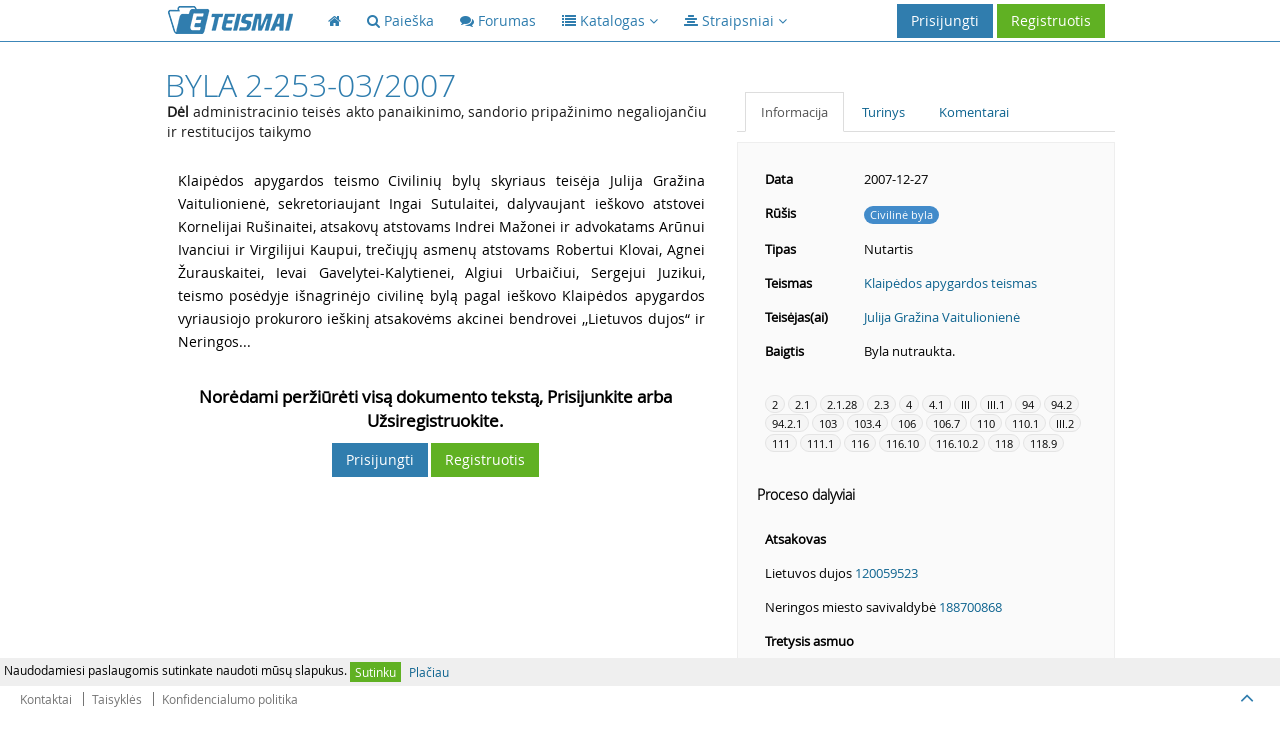

--- FILE ---
content_type: text/html; charset=UTF-8
request_url: https://eteismai.lt/byla/50434820534597/2-253-03/2007
body_size: 6997
content:
<!DOCTYPE html>
<!--[if IE 8]> <html lang="lt" class="ie8 no-js"> <![endif]-->
<!--[if IE 9]> <html lang="lt" class="ie9 no-js"> <![endif]-->
<!--[if !IE]><!--> <html lang="lt" class="no-js"> <!--<![endif]-->
<head>
    <meta charset="utf-8" />
    <title>Byla 2-253-03/2007 - eTeismai</title>
    <meta http-equiv="X-UA-Compatible" content="IE=edge">
    <meta content="width=device-width, initial-scale=1.0" name="viewport" />
    <meta content="Dėl administracinio teisės akto panaikinimo, sandorio pripažinimo negaliojančiu ir restitucijos taikymo" name="description" />
    <meta name="MobileOptimized" content="320">
    <meta name="application-name" content="eTeismai" />
    <meta name="msapplication-TileColor" content="#307DAE" />
    <link href="/assets/global/plugins/font-awesome/css/font-awesome.min.css" rel="stylesheet" type="text/css"/>
    <link href="/assets/global/plugins/bootstrap/css/bootstrap.css" rel="stylesheet" type="text/css"/>
    <link href="/assets/global/fonts/opensans_light_lithuanian/stylesheet.css" rel="stylesheet" type="text/css">
    <link href="/assets/global/fonts/opensans_bold_lithuanian/stylesheet.css" rel="stylesheet" type="text/css">
    <link href="/assets/global/fonts/opensans_regular_lithuanian/stylesheet.css" rel="stylesheet" type="text/css">
    <link href="/assets/global/plugins/uniform/css/uniform.default.css" rel="stylesheet" type="text/css"/>
    <link href="/assets/global/plugins/bootstrap-toastr/toastr.css" rel="stylesheet" type="text/css"/>
    <link href="/assets/global/css/style-metronic.css" rel="stylesheet" type="text/css"/>
    <link href="/assets/global/css/style.css" rel="stylesheet" type="text/css"/>
    <link href="/assets/global/css/style-responsive.css" rel="stylesheet" type="text/css"/>
    <link href="/assets/global/css/plugins.css" rel="stylesheet" type="text/css"/>
    <link href="/assets/global/plugins/select2/select2.css" rel="stylesheet" type="text/css"/>
    <link href="/assets/global/css/et.css" rel="stylesheet" type="text/css"/>
    
<!-- Hotjar Tracking Code for http://eteismai.lt/ -->
<script>
    (function(h,o,t,j,a,r){
        h.hj=h.hj||function(){(h.hj.q=h.hj.q||[]).push(arguments)};
        h._hjSettings={hjid:310116,hjsv:5};
        a=o.getElementsByTagName('head')[0];
        r=o.createElement('script');r.async=1;
        r.src=t+h._hjSettings.hjid+j+h._hjSettings.hjsv;
        a.appendChild(r);
    })(window,document,'//static.hotjar.com/c/hotjar-','.js?sv=');
</script>



    <script src="/assets/global/plugins/jquery-1.11.0.min.js" type="text/javascript"></script>
    <link rel="shortcut icon" href="/favicon.ico" />
    <!-- ADS google-->
    <script data-ad-client="ca-pub-8965042640236409" async src="https://pagead2.googlesyndication.com/pagead/js/adsbygoogle.js"></script>
</head>

<body class="page-header-fixed page-footer-fixed">
<!-- RedHelper -->

        

<!--/Redhelper -->
<div id="cookieMessage" style="display:none;font-size: 12px;line-height: 16px;padding: 4px;background-color: #efefef;position: fixed;bottom: 34px;left: 0;right: 0;z-index: 99999;">
    Naudodamiesi paslaugomis sutinkate naudoti mūsų slapukus.
    <a href="#" onclick="return sys.cookieMessage.confirm()" class="btn btn-xs green">Sutinku</a>
    <a href="/cookies" class="btn btn-xs grey">Plačiau</a>
</div>
<script>
    IS_ONLINE=false;URL=["byla","50434820534597","2-253-03","2007"];MESSAGES=[];INLINE=null
</script>
<div class="header navbar navbar-inverse navbar-fixed-top">
    <div class="header-inner container">
        <a class="navbar-brand" href="/">
            <img src="/assets/global/img/logo.png" alt="logo" class="img-responsive">
        </a>

        <div class="hor-menu hidden-sm hidden-xs">
            <ul class="nav navbar-nav">
                <li class="start">
                    <a href="/"><i class="fa fa-home"></i><span class="selected"></span></a>
                </li>
                <li class="">
                    <a href="/paieska"><i class="fa fa-search"></i> <span class="title">Paieška</span><span class="selected"></span></a>
                </li>
                <li class="">
                    <a href="/forumas"><i class="fa fa-comments"></i> <span class="title">Forumas</span><span class="selected"></span></a>
                </li>
                
                <li>
                    <a data-toggle="dropdown" data-hover="dropdown" data-close-others="true" class="dropdown-toggle" href="javascript:;">
                        <span class="selected"></span><i class="fa fa-list"></i> <span class="title">Katalogas</span>
                        <i class="fa fa-angle-down"></i>
                    </a>
                    <ul class="dropdown-menu">
                        <li><a href="/teismas">Teismai</a></li>
                        
                        <li><a href="/advokatuKontora">Advokatų kontoros</a></li>
                        <li><a href="/advokatas">Advokatai</a></li>
                    </ul>
                </li>
                <li>
                    <a data-toggle="dropdown" data-hover="dropdown" data-close-others="true" class="dropdown-toggle" href="javascript:;">
                        <span class="selected"></span><i class="fa fa-align-center"></i> <span class="title">Straipsniai</span>
                        <i class="fa fa-angle-down"></i>
                    </a>
                    <ul class="dropdown-menu" style="width: 402px !important">
                        <li style="float: left;width: 200px !important;"><a style="width: 200px !important;" href="/straipsniai"><strong>Visi</strong></a></li>
                                                    <li style="float: left;width: 200px !important;"><a style="width: 200px !important;" href="/straipsniai/aplinkosauga" title="Aplinkosauga">Aplinkosauga</a></li>
                                                    <li style="float: left;width: 200px !important;"><a style="width: 200px !important;" href="/straipsniai/bausmes" title="Bausmės">Bausmės</a></li>
                                                    <li style="float: left;width: 200px !important;"><a style="width: 200px !important;" href="/straipsniai/darbo-teise" title="Darbo teisė">Darbo teisė</a></li>
                                                    <li style="float: left;width: 200px !important;"><a style="width: 200px !important;" href="/straipsniai/europos-sajungos-teise" title="Europos Sąjungos teisė">Europos Sąjungos teisė</a></li>
                                                    <li style="float: left;width: 200px !important;"><a style="width: 200px !important;" href="/straipsniai/fiziniai-juridiniai-asmenys" title="Fiziniai/Juridiniai asmenys">Fiziniai/Juridiniai asmenys</a></li>
                                                    <li style="float: left;width: 200px !important;"><a style="width: 200px !important;" href="/straipsniai/it-teise" title="IT teisė">IT teisė</a></li>
                                                    <li style="float: left;width: 200px !important;"><a style="width: 200px !important;" href="/straipsniai/kita" title="Kita">Kita</a></li>
                                                    <li style="float: left;width: 200px !important;"><a style="width: 200px !important;" href="/straipsniai/klastojimas" title="Klastojimas">Klastojimas</a></li>
                                                    <li style="float: left;width: 200px !important;"><a style="width: 200px !important;" href="/straipsniai/konstitucine-teise" title="Konstitucinė teisė">Konstitucinė teisė</a></li>
                                                    <li style="float: left;width: 200px !important;"><a style="width: 200px !important;" href="/straipsniai/mokesciai-ir-finansai" title="Mokesčiai ir finansai">Mokesčiai ir finansai</a></li>
                                                    <li style="float: left;width: 200px !important;"><a style="width: 200px !important;" href="/straipsniai/pramone" title="Pramonė">Pramonė</a></li>
                                                    <li style="float: left;width: 200px !important;"><a style="width: 200px !important;" href="/straipsniai/prievoliu-teise" title="Prievolių teisė">Prievolių teisė</a></li>
                                                    <li style="float: left;width: 200px !important;"><a style="width: 200px !important;" href="/straipsniai/sutarciu-teise" title="Sutarčių teisė">Sutarčių teisė</a></li>
                                                    <li style="float: left;width: 200px !important;"><a style="width: 200px !important;" href="/straipsniai/seimos-teise" title="Šeimos teisė">Šeimos teisė</a></li>
                                                    <li style="float: left;width: 200px !important;"><a style="width: 200px !important;" href="/straipsniai/tarptautine-teise" title="Tarptautinė teisė">Tarptautinė teisė</a></li>
                                                    <li style="float: left;width: 200px !important;"><a style="width: 200px !important;" href="/straipsniai/vartotoju-teise" title="Vartotojų teisė">Vartotojų teisė</a></li>
                                                    <li style="float: left;width: 200px !important;"><a style="width: 200px !important;" href="/straipsniai/viesoji-tvarka" title="Viešoji tvarka">Viešoji tvarka</a></li>
                                            </ul>
                    <div class="clearfix"></div>
                </li>
                            </ul>
        </div>

        <a href="javascript:;" class="navbar-toggle">
            <img src="/assets/global/img/menu-toggler-blue.png" alt="">
        </a>

                    <a href="/user/register" class="btn green">Registruotis</a>
            <a data-toggle="modal" href="#signin" class="btn blue" id="loginButton">Prisijungti</a>
        
        
            
                
                    
                    
                    
                    
                
            
        

    </div>
</div>
<div class="clearfix"></div>

<div class="container">
    <div class="page-container">
        <div class="page-sidebar navbar-collapse" id="navigation-main" style="display: none">
            <ul class="page-sidebar-menu visible-sm visible-xs">
                <li class="start "><a href="/"><i class="fa fa-home"></i><span class="title">Pagrindinis</span><span class="selected"></span></a></li>
                <li class="">
                    <a href="/paieska"><i class="fa fa-search"></i> <span class="title">Paieška</span><span class="selected"></span></a>
                </li>
                <li class=""><a href="/forumas"><i class="fa fa-comments"></i><span class="title">Forumas</span><span class="selected"></span></a></li>
                <li class=""><a href="/teismas">Teismai</a></li>
                
                <li class=""><a href="/advokatura">Advokatūros</a></li>
                <li class="last "><a href="/advokatas">Advokatai</a></li>
            </ul>
        </div>

        
<script>DOCUMENT_ID=50434820534597;WORD=null;</script>
<style type="text/css">
    div.page-content.case .primary_controls { padding-bottom: 25px; }
    div.page-content.case .primary_controls button { margin-top: 3px; }
    div.page-content.case .primary_controls button.hidden-xs { display: inline-block !important; }
    @media (max-width: 991px) {
        div.page-content.case .primary_controls button.hidden-xs {
            display: none !important;
    }
    }

    .highlight {
        background-color: #F0D440;
        border-radius: 3px !important;
    }
    .document_content p {
        font-size: 14px;
        line-height: 23px;
        border-left: solid 3px #fff;
        padding: 2px 2px 2px 10px;
        position: relative;
    }

    .document_content .pMark {
        display: block;
        position: absolute;
        top: 0;
        left: -21px;
        padding: 2px 5px;
        background-color: #fff;
        color: #fff;
    }

    .document_content p:hover,
    .document_content p.hovered {
        border-color: #bcbcbc;
    }

    .document_content p:hover .pMark,
    .document_content p.hovered .pMark {
        background-color: #bcbcbc;
    }

    .index_items a {
        display: block;
        line-height: 23px;
    }

    .has-no-auth-wrapper {
        padding-top: 20px;
    }

    .has-no-auth-wrapper .has-no-auth-text {
        font-weight: bold !important;
        font-size: 17px;
        text-align: center;
    }

    .has-no-auth-wrapper .has-no-auth-container {
        padding-top: 10px;
        display: flex;
        justify-content: center;
    }

    .has-no-auth-wrapper .has-no-auth-container .has-no-auth {
    }
</style>
<script>
    INLINE = function() {
        if(WORD) {
            $('.case-body p').highlight(WORD);
        }
    };
</script>
<div class="page-content case">
    <div class="row">
        <div class="col-md-7 case-body">
            
            <h1 style="padding-top: 0;padding-bottom: 25px;">
                Byla 2-253-03/2007
                                    <div class="text-muted" style="color: #1D1D1D;font-size: 14px; padding-left: 2px; line-height: 20px; text-transform: none"><strong>Dėl</strong> administracinio teisės akto panaikinimo, sandorio pripažinimo negaliojančiu ir restitucijos taikymo</div>
                            </h1>


            <div class="document_content">
                
<p id="p2"><span class="pMark">2</span>Klaipėdos apygardos teismo Civilinių bylų skyriaus teisėja Julija Gražina Vaitulionienė, sekretoriaujant Ingai Sutulaitei, dalyvaujant ieškovo atstovei Kornelijai Rušinaitei, atsakovų atstovams Indrei Mažonei ir advokatams Arūnui Ivanciui ir Virgilijui Kaupui, trečiųjų asmenų atstovams Robertui Klovai, Agnei Žurauskaitei, Ievai Gavelytei-Kalytienei, Algiui Urbaičiui, Sergejui Juzikui, teismo posėdyje išnagrinėjo civilinę bylą pagal ieškovo Klaipėdos apygardos vyriausiojo prokuroro ieškinį atsakovėms akcinei bendrovei ,,Lietuvos dujos“ ir Neringos...
                                    <div class="has-no-auth-wrapper">
                        <div class="has-no-auth-text">
                            Norėdami peržiūrėti visą dokumento tekstą, Prisijunkite arba Užsiregistruokite.
                        </div>
                        <div class="has-no-auth-container">
                            <div class="has-no-auth">
                                <a data-toggle="modal" href="#signin" class="btn blue" id="loginButton">Prisijungti</a>
                                <a href="/user/register" class="btn green">Registruotis</a>
                            </div>
                        </div>
                    </div>
                            </div>
        </div>
        <div class="col-md-5 case-info">
            <div class="primary_controls">
                            </div>

            <div class="tabbable-line">
                <ul class="nav nav-tabs">
                    <li class="active"><a href="#tab_info" data-toggle="tab">Informacija</a></li>
                    <li class=""><a href="#tab_index" data-toggle="tab">Turinys</a></li>
                    <li class=""><a href="#tab_comments" data-toggle="tab">Komentarai</a></li>
                </ul>
            </div>

            <div class="tab-content">
                <div class="tab-pane active well" id="tab_info">
                    <div class="sidebar-content">
                        <table class="table table-borderless table-hover">
                            <tbody>
                            <tr>
                                <td class="bold">Data</td>
                                <td>2007-12-27</td>
                            </tr>
                                                        <tr>
                                <td class="bold">Rūšis</td>
                                <td><span class="badge badge-primary">Civilinė byla</span></td>
                            </tr>
                            <tr>
                                <td class="bold">Tipas</td>
                                <td>Nutartis</td>
                            </tr>
                            <tr>
                                <td class="bold">Teismas</td>
                                <td><a href="/teismas/10/klaipedos-apygardos-teismas" title="Klaipėdos apygardos teismas">Klaipėdos apygardos teismas</a></td>
                            </tr>
                            <tr>
                                <td class="bold">Teisėjas(ai)</td>
                                <td>
                                                                            <a href="/teisejas/3/julija-grazina-vaitulioniene" title="Julija Gražina Vaitulionienė">Julija Gražina Vaitulionienė</a><br>
                                                                    </td>
                            </tr>
                                                        <tr>
                                <td class="bold">Baigtis</td>
                                <td>Byla nutraukta.</td>
                            </tr>
                                                        </tbody>
                        </table>
                    </div>

                                            <div class="sidebar-content">
                            <div class="badge-container">
                                 <a href="#" class="badge badge-grey" title="SU PRIEVOLŲ TEISE SUSIJUSIOS BYLOS">2</a> <a href="#" class="badge badge-grey" title="Bylos, kylančios iš sutartinių teisinių santykių">2.1</a> <a href="#" class="badge badge-grey" title="Iš kitų sutarčių rūšių kilusios bylos">2.1.28</a> <a href="#" class="badge badge-grey" title="Kitos su prievolių teise susijusios bylos">2.3</a> <a href="#" class="badge badge-grey" title="BYLOS, KYLANČIOS IŠ DAIKTINIŲ TEISINIŲ SANTYKIŲ">4</a> <a href="#" class="badge badge-grey" title="Bylos dėl nuosavybės teisės gynimo">4.1</a> <a href="#" class="badge badge-grey" title="CIVILINIS PROCESAS">III</a> <a href="#" class="badge badge-grey" title="Bendrosios nuostatos">III.1</a> <a href="#" class="badge badge-grey" title="Teismų kompetencija:">94</a> <a href="#" class="badge badge-grey" title="Civilinių bylų teismingumas:">94.2</a> <a href="#" class="badge badge-grey" title="Rūšinis (dalykinis) teismingumas">94.2.1</a> <a href="#" class="badge badge-grey" title="Dalyvaujančių byloje asmenų procesiniai dokumentai:">103</a> <a href="#" class="badge badge-grey" title="Dalyvaujančių byloje asmenų procesinių dokumentų priėmimas ir trūkumų ištaisymas">103.4</a> <a href="#" class="badge badge-grey" title="Ieškinys:">106</a> <a href="#" class="badge badge-grey" title="Ieškinio dalyko arba pagrindo keitimas">106.7</a> <a href="#" class="badge badge-grey" title="Laikinosios apsaugos priemonės:">110</a> <a href="#" class="badge badge-grey" title="Laikinųjų apsaugos priemonių taikymas">110.1</a> <a href="#" class="badge badge-grey" title="Procesas pirmosios instancijos teisme">III.2</a> <a href="#" class="badge badge-grey" title="Pasirengimas teisminiam civilinės bylos nagrinėjimui:">111</a> <a href="#" class="badge badge-grey" title="Atsiliepimas į pareikštą ieškinį">111.1</a> <a href="#" class="badge badge-grey" title="Teismo sprendimas:">116</a> <a href="#" class="badge badge-grey" title="Teismo sprendimo trūkumų ištaisymas:">116.10</a> <a href="#" class="badge badge-grey" title="Papildomo sprendimo priėmimas">116.10.2</a> <a href="#" class="badge badge-grey" title="Bylos nutraukimas:">118</a> <a href="#" class="badge badge-grey" title="Kiti bylos nutraukimo atvejai">118.9</a>
                            </div>
                        </div>
                    
                                                                    <h5>Proceso dalyviai</h5>
                        <div class="sidebar-content">
                            <table class="table table-borderless table-hover">
                                                                    <tr><td><strong>Atsakovas</strong></td></tr>
                                                                            
                                        <tr><td>Lietuvos dujos <a href="/imone/120059523/lietuvos-dujos" title="Lietuvos dujos">120059523</a></td></tr>
                                                                            
                                        <tr><td>Neringos miesto savivaldybė <a href="/imone/188700868/neringos-miesto-savivaldybe" title="Neringos miesto savivaldybė">188700868</a></td></tr>
                                                                                                        <tr><td><strong>Tretysis asmuo</strong></td></tr>
                                                                            
                                        <tr><td>Valstybinė teritorijų planavimo ir statybos inspekcija prie Aplinkos ministerijos <a href="/imone/288600210/valstybine-teritoriju-planavimo-ir-statybos-inspekcija-prie-aplinkos-ministerijos" title="Valstybinė teritorijų planavimo ir statybos inspekcija prie Aplinkos ministerijos">288600210</a></td></tr>
                                                                            
                                        <tr><td>Kultūros paveldo departamentas prie Kultūros ministerijos <a href="/imone/188692688/kulturos-paveldo-departamentas-prie-kulturos-ministerijos" title="Kultūros paveldo departamentas prie Kultūros ministerijos">188692688</a></td></tr>
                                                                            
                                        <tr><td>Klaipėdos apskrities viršininko administracija <a href="/imone/188608448/klaipedos-apskrities-virsininko-administracija" title="Klaipėdos apskrities viršininko administracija">188608448</a></td></tr>
                                                                            
                                        <tr><td>Valstybinė saugomų teritorijų tarnyba prie Aplinkos ministerijos <a href="/imone/188724381/valstybine-saugomu-teritoriju-tarnyba-prie-aplinkos-ministerijos" title="Valstybinė saugomų teritorijų tarnyba prie Aplinkos ministerijos">188724381</a></td></tr>
                                                                            
                                        <tr><td>Lietuvos valstybė <a href="/imone/188721467/lietuvos-valstybe" title="Lietuvos valstybė">188721467</a></td></tr>
                                                                            
                                        <tr><td>Kuršių nerijos nacianalinio parko direkcija <a href="/imone/193064642/kursiu-nerijos-nacianalinio-parko-direkcija" title="Kuršių nerijos nacianalinio parko direkcija">193064642</a></td></tr>
                                                                            
                                        <tr><td>LR Aplinkos ministerijos Klaipėdos regiono aplinkos apsaugos departamentas <a href="/imone/190742333/lr-aplinkos-ministerijos-klaipedos-regiono-aplinkos-apsaugos-departamentas" title="LR Aplinkos ministerijos Klaipėdos regiono aplinkos apsaugos departamentas">190742333</a></td></tr>
                                                                            
                                        <tr><td>UAB "Palangos perlas" <a href="/imone/152681177/uab-palangos-perlas" title="UAB &quot;Palangos perlas&quot;">152681177</a></td></tr>
                                                                                                        <tr><td><strong>Asmuo/institucija viešajam interesui apginti</strong></td></tr>
                                                                            
                                        <tr><td>Klaipėdos apygardos prokuratūra <a href="/imone/191884887/klaipedos-apygardos-prokuratura" title="Klaipėdos apygardos prokuratūra">191884887</a></td></tr>
                                                                                                        <tr><td><strong>Ieškovas</strong></td></tr>
                                                                            
                                        <tr><td>Klaipėdos apygardos vyriausiasis prokuroras <a href="/imone/191884887/klaipedos-apygardos-vyriausiasis-prokuroras" title="Klaipėdos apygardos vyriausiasis prokuroras">191884887</a></td></tr>
                                                                                                </table>
                        </div>
                    
                    
                                    </div>
                <div class="tab-pane well index_items" id="tab_index">
                                    </div>
                <div class="tab-pane well" id="tab_comments">
                    <style>
    .comment {
        margin-bottom: 15px;
    }

    .comment p {
        padding: 5px;
        line-height: 20px;
        font-size: 14px;
    }

    .comment div {
        font-size: 16px;
        line-height: 20px;
    }

    .comment div img {
        margin-top: -4px;
    }

    .comment div span {
        font-size: 12px;
    }
</style>
<script>
    var COMMENT_RESOURCE_KEY = '86e68c6ef3194e5e690c29cff400de5820c76e22';
    var COMMENT_PER_PAGE = 10;
    var $COMMENTS_CONTENT = null;
    var Comment = {
        __init__: function() {
            $COMMENTS_CONTENT = $('#comments_content');
            Comment.load();
        },

        load: function(page) {
            page = page || 1;
            $.ajax({
                url: '/comments/load/' + COMMENT_RESOURCE_KEY,
                type: 'post',
                data: {
                    page: page,
                    resource_key: COMMENT_RESOURCE_KEY
                },
                success: function(html) {
                    $COMMENTS_CONTENT.html(html);
                }
            })
        },

        post: function() {
                        sys.login();
                        return false;
        }
    };

    $(document).ready(Comment.__init__);
</script>
<div class="row">
    <div class="col-md-12 comments">
        <div  id="comments_content"></div>
        <textarea class="form-control" id="commentContent" placeholder="Komentaras"></textarea>
        <button class="btn btn-primary pull-right" style="margin-top: 10px" onclick="return Comment.post()">
            Komentuoti
        </button>
    </div>
</div>
                </div>
            </div>

        </div>
    </div>
</div>
</div>
</div>
<div class="footer">
    
    <div class="footer-inner footer-links">
        <a href="/kontaktai" class="btn" rel="nofollow">Kontaktai</a>
        <a href="/naudojimosi_salygos" class="btn" rel="nofollow">Taisyklės</a>
        <a href="/privacy" class="btn" rel="nofollow">Konfidencialumo politika</a>
        
        
        
        
        
        
        
        
    </div>
    <div class="footer-tools">
		<span class="go-top">
		<i class="fa fa-angle-up"></i>
		</span>
    </div>
</div>

    <div class="modal fade" id="signin" tabindex="-1" role="signin" aria-hidden="true" style="display: none;">
        <div class="modal-dialog">
            <div class="modal-content">
                <form role="form" action="/user/login" method="POST">
                    <div class="modal-header">
                        <button type="button" class="close" data-dismiss="modal" aria-hidden="true"></button>
                        <h4 class="modal-title">Prisijungimas</h4>
                    </div>
                    <div class="modal-body">
                        <div class="form-group">
                            <label class="col-md-3 control-label">El. paštas</label>
                            <div class="col-md-9">
                                <input type="text" name="username" class="form-control">
                            </div>
                            <div class="clearfloat"></div>
                        </div>
                        <div class="form-group">
                            <label class="col-md-3 control-label">Slaptažodis</label>
                            <div class="col-md-9">
                                <input type="password" name="password" class="form-control">
                            </div>
                            <div class="clearfloat"></div>
                        </div>
                    </div>
                    <div class="modal-footer">
                        <a href="/user/forgot" class="secondary-link">Pamiršote slaptažodį?</a>
                        <div class="clearfloat"></div>
                        
                        <button type="submit" class="btn blue">Prisijungti</button>
                        <span class="gray" style="margin-left: 5px; margin-right: 5px; color: #777">arba</span>
                        <a href="/user/register" class="btn green">Registruotis</a>
                    </div>
                </form>
            </div>
        </div>
    </div>

<!--[if lt IE 9]>
<script src="/assets/global/plugins/respond.min.js"></script>
<script src="/assets/global/plugins/excanvas.min.js"></script>
<![endif]-->
<script src="/assets/global/plugins/jquery-1.11.0.min.js" type="text/javascript"></script>
<script src="/assets/global/plugins/bootstrap/js/bootstrap.min.js" type="text/javascript"></script>
<script src="/assets/global/plugins/bootstrap-hover-dropdown/bootstrap-hover-dropdown.min.js"
        type="text/javascript"></script>
<script src="/assets/global/plugins/jquery-slimscroll/jquery.slimscroll.min.js" type="text/javascript"></script>
<script src="/assets/global/plugins/jquery.blockui.min.js" type="text/javascript"></script>
<script src="/assets/global/plugins/jquery.cookie.min.js" type="text/javascript"></script>
<script src="/assets/global/plugins/jquery-validation/js/jquery.validate.min.js" type="text/javascript"></script>
<script src="/assets/global/plugins/jquery-validation/js/additional-methods.min.js" type="text/javascript"></script>
<script src="/assets/global/plugins/uniform/jquery.uniform.min.js" type="text/javascript"></script>
<script src="/assets/global/plugins/select2/select2.min.js" type="text/javascript"></script>
<script src="/assets/global/plugins/select2/select2_locale_lt.js" type="text/javascript"></script>
<script src="/assets/global/plugins/bootstrap-toastr/toastr.min.js"></script>

<script src="/assets/js/code.js"></script>
            <script type="text/javascript" src="/assets/js/lib/highlight.js"></script>
    













<script>
            var DATA ={"base":"http:\/\/eteismai.lt"};
    (function () {
        $(document).ready(function () {
            sys.init();
            sys.url = DATA.base;
                    });
    })();
    
    (function (i, s, o, g, r, a, m) {
        i['GoogleAnalyticsObject'] = r;
        i[r] = i[r] || function () {
            (i[r].q = i[r].q || []).push(arguments)
        }, i[r].l = 1 * new Date();
        a = s.createElement(o),
            m = s.getElementsByTagName(o)[0];
        a.async = 1;
        a.src = g;
        m.parentNode.insertBefore(a, m)
    })(window, document, 'script', '//www.google-analytics.com/analytics.js', 'ga');

    ga('create', 'UA-30897177-1', 'auto');
    ga('require', 'linkid', 'linkid.js');
    ga('require', 'displayfeatures');
    ga('send', 'pageview');
    ga('send', 'event', 'User', 'Status', 'offline');ga('send', 'event', 'Document', 'View', '2-253-03/2007');
</script>

    <!-- RedHelper -->
    <!--    <script id="rhlpscrtg" type="text/javascript" charset="utf-8" async="async"
            src="https://web.redhelper.ru/service/main.js?c=eteismai">
    </script> -->
    <!--/Redhelper -->

<script defer src="https://static.cloudflareinsights.com/beacon.min.js/vcd15cbe7772f49c399c6a5babf22c1241717689176015" integrity="sha512-ZpsOmlRQV6y907TI0dKBHq9Md29nnaEIPlkf84rnaERnq6zvWvPUqr2ft8M1aS28oN72PdrCzSjY4U6VaAw1EQ==" data-cf-beacon='{"version":"2024.11.0","token":"db6c84cfebb9457bacdce25ba02e537b","r":1,"server_timing":{"name":{"cfCacheStatus":true,"cfEdge":true,"cfExtPri":true,"cfL4":true,"cfOrigin":true,"cfSpeedBrain":true},"location_startswith":null}}' crossorigin="anonymous"></script>
</body>
</html>



--- FILE ---
content_type: text/html; charset=utf-8
request_url: https://www.google.com/recaptcha/api2/aframe
body_size: 269
content:
<!DOCTYPE HTML><html><head><meta http-equiv="content-type" content="text/html; charset=UTF-8"></head><body><script nonce="XQLF_rflznz9NZlmM4Xhuw">/** Anti-fraud and anti-abuse applications only. See google.com/recaptcha */ try{var clients={'sodar':'https://pagead2.googlesyndication.com/pagead/sodar?'};window.addEventListener("message",function(a){try{if(a.source===window.parent){var b=JSON.parse(a.data);var c=clients[b['id']];if(c){var d=document.createElement('img');d.src=c+b['params']+'&rc='+(localStorage.getItem("rc::a")?sessionStorage.getItem("rc::b"):"");window.document.body.appendChild(d);sessionStorage.setItem("rc::e",parseInt(sessionStorage.getItem("rc::e")||0)+1);localStorage.setItem("rc::h",'1766045316839');}}}catch(b){}});window.parent.postMessage("_grecaptcha_ready", "*");}catch(b){}</script></body></html>

--- FILE ---
content_type: text/css
request_url: https://eteismai.lt/assets/global/css/style.css
body_size: 12898
content:
/*   
Template Name: Metronic - Responsive Admin Dashboard Template build with Twitter Bootstrap 3.0
Version: 1.5
Author: KeenThemes
Website: http://www.keenthemes.com/
Purchase: http://themeforest.net/item/metronic-responsive-admin-dashboard-template/4021469?ref=keentheme
*/

/*********************
 GENERAL UI COLORS 
*********************/

/***
Colors
blue:  #4b8df8
light blue: #bfd5fa
red: #e02222
yellow: #ffb848
green: #35aa47
purple: #852b99
dark: #555555;
light grey: #fafafa;
***/

/*********************
 GENERAL RESET & SETUP 
*********************/

/***
Import fonts
***/

/*Load Open Sans Font from google fonts*/
/*
@import url(//fonts.googleapis.com/css?family=Open+Sans:400,300,600,700);
*/

/* load Open Sans Font from local */
@import url(../fonts/font.css);

/***
Reset and overrides  
***/
/* general body settings */
body { 
  color: #000; 
  font-family: 'Open Sans', sans-serif;
  padding: 0px !important;
  margin: 0px !important;
  font-size:13px; 
  direction: ltr;
}

/*
Internet Explorer 10 doesn't differentiate device width from viewport width, and thus doesn't 
properly apply the media queries in Bootstrap's CSS. To address this, 
you can optionally include the following CSS and JavaScript to work around this problem until Microsoft issues a fix.
*/
@-webkit-viewport { 
  width: device-width; 
}

@-moz-viewport { 
  width: device-width; 
}

@-ms-viewport { 
  width: device-width; 
}

@-o-viewport { 
  width: device-width; 
}

@viewport { 
  width: device-width; 
}

/* Internet Explorer 10 doesn't differentiate device width from viewport width, 
and thus doesn't properly apply the media queries in Bootstrap's CSS. To address this, following CSS code applied */
@-ms-viewport { 
  width: auto !important; 
}

/* Fix Google Maps canvas
 *
 * Wrap your Google Maps embed in a `.google-map-canvas` to reset Bootstrap's
 * global `box-sizing` changes. You may optionally need to reset the `max-width`
 * on images in case you've applied that anywhere else. (That shouldn't be as
 * necessary with Bootstrap 3 though as that behavior is relegated to the
 * `.img-responsive` class.)
 */

.google-map-canvas,
.google-map-canvas * { 
  .box-sizing(content-box); 
}

/* Optional responsive image override */
img { 
  max-width1: none; 
}

/***
General typography 
***/
h1 small,
h2 small,
h3 small, 
h4 small, 
h5 small,
h6 small {
  color: #444;
}

h1, 
h2, 
h3, 
h4, 
h5, 
h6 {
  font-family: 'Open Sans', sans-serif;
  font-weight: 300 !important;
}

h1.block, 
h2.block, 
h3.block, 
h4.block, 
h5.block, 
h6.block {
  padding-top: 10px;
  padding-bottom: 10px;
}

a {
  text-shadow: none !important;
  color: #0d638f;
}

/***
Fix link outlines after click
***/
a,a:focus, a:hover, a:active {
  outline: 0;
}

/***
General backgrounds. Can be applied to any block or panel
***/

.bg-blue {
  background-image: none !important;
  background-color: #4b8df8 !important;
  border-color:#4b8df8 !important;
  color: #fff !important;
}

.bg-red {
  background-image: none !important;
  background-color: #e02222 !important;
  border-color: #e02222 !important;
  color: #fff !important;
}

.bg-yellow {
  background-image: none !important;
  background-color: #ffb848 !important;
  border-color: #ffb848 !important;
  color: #fff !important;
}

.bg-green {
  background-image: none !important;
  background-color: #35aa47 !important;
  border-color: #35aa47 !important;
  color: #fff !important;
}

.bg-purple {
  background-image: none !important;
  background-color: #852b99 !important;
  border-color: #852b99 !important;
  color: #fff !important;
}

.bg-dark {
  background-image: none !important;
  background-color: #555555 !important;
  border-color: #555555 !important;
  color: #fff !important;
}

.be-grey {
  background-image: none !important;
  background-color: #fafafa !important;
  border-color: #fafafa !important;
}

/***
Font Awesome Icons
***/
[class^="icon-"],
[class*=" icon-"] {
  display: inline-block;
  margin-top: 1px;
  font-size: 14px;
  *margin-right: .3em;
  line-height: 14px;
}

/***
Make font awesome icons fixed width(latest version issue)
***/
li [class^="icon-"],
li [class*=" icon-"] {
  display: inline-block;
  width: 1.25em;
  text-align: center;
}
li [class^="icon-"].icon-large,
li [class*=" icon-"].icon-large {
  /* increased font size for icon-large */
  width: 1.5625em;
}

/***
Close icon used for modal dialog and other UI element close buttons
***/
.close {
  display: inline-block;
  margin-top: 0px;
  margin-right: 0px;
  width: 9px;
  height: 9px;
  background-repeat: no-repeat !important;
  background-image: url("../img/remove-icon-small.png") !important;
}

/***
General HR
***/

hr {
  margin: 20px 0;
  border: 0;
  border-top: 1px solid #E0DFDF;
  border-bottom: 1px solid #FEFEFE;
}

/***
Tools
***/
.display-none,
.display-hide {
  display: none;
}

.no-space {
  margin: 0px !important;
  padding: 0px !important;
}

.margin-bottom-10 {
  margin-bottom: 10px !important;
}

.margin-top-10 {
  margin-top: 10px !important;
}

.margin-bottom-15 {
  margin-bottom: 15px !important;
}

.margin-bottom-20 {
  margin-bottom: 20px !important;
}

.margin-top-20 {
  margin-top: 20px !important;
}

.margin-bottom-25 {
  margin-bottom: 25px !important;
}

.margin-right-10 {
  margin-right: 10px !important;
}

.bold {
  font-weight:600 !important;
}

.fix-margin {
  margin-left: 0px !important
}

.border {
  border: 1px solid red;
}

.inline {
  display: inline;
}

/***
ie8 & ie9 modes
***/
.visible-ie8 {
  display: none;
}

.ie8 .visible-ie8 {
  display: inherit !important;
}

.visible-ie9 {
  display: none;
}

.ie9 .visible-ie9 {
  display: inherit !important;
}

.hidden-ie8 {
  display: inherit;
}

.ie8 .hidden-ie8 {
  display: none !important;
}

.hidden-ie9 {
  display: inherit;
}

.ie9 .hidden-ie9 {
  display: none !important;
}

/********************
 GENERAL LAYOUT 
*********************/

/***
Header and header elements.
***/

.header {
  width: 100%; 
  padding: 0 20px 0 20px;
  margin: 0;
  border: 0px;
  padding: 0px; 
  box-shadow: none;
  height: 42px; 
  min-height: 42px;
}

.header.navbar-fixed-top {
  z-index: 9995 !important;
}

.header .navbar-brand {
  display: inline-block;
  margin-top: -1px;
  margin-right: 0;
  padding-left: 0;
  padding-right: 0;
  width: 225px;
}

.header .navbar-brand img {
  margin-left: 20px;
}

.header .navbar-toggle {
  margin: 8px 6px 4px 6px;
  padding: 0; 
  padding-top:2px;
  padding-bottom: 6px; 
  background-image: none;
  filter:none;
  box-shadow: none;
  color: #fff;
  border: 0;
}

.header .navbar-toggle:hover {
  text-decoration: none;
  background: none;
}

.header .navbar-nav {
  margin-right: 20px;
  display: block; 
}


.header .navbar-nav > li {
  margin: 0px;
  padding: 0px;
}

.header .navbar-nav > li.dropdown, 
.header .navbar-nav > li.dropdown > a {
  padding-left: 4px; 
  padding-right: 4px;
}

.header .navbar-nav > li.dropdown > a:last-child {
  padding-right: 0;
}

.header .navbar-nav > li.dropdown:last-child {
   padding-right: 2px;
}

.header .navbar-nav > li.dropdown .dropdown-toggle {
  margin: 0px;
  padding: 15px 10px 7px 10px;
}

.header .navbar-nav > li.dropdown .dropdown-toggle > i {
  font-size: 18px;
}

.header .navbar-nav > li.dropdown .dropdown-menu > li > a > i {
  font-size: 14px;
}

.header .navbar-nav > li.dropdown.user .dropdown-toggle {
  padding: 7px 4px 6px 9px;
}

.header .navbar-nav > li.dropdown.user .dropdown-toggle:hover {
  text-decoration: none;
}

.header .navbar-nav > li.dropdown.user .dropdown-toggle .username {
  color: #ddd;
}

.header .navbar-nav li.dropdown.user .dropdown-toggle i {
  display: inline-block;
  margin-top: 5px;
  margin: 0;
  font-size: 16px;
}

.header .navbar-nav > li.dropdown.user .dropdown-menu i {
  width: 15px;
  display: inline-block;
}

.header .navbar-nav > li.dropdown .dropdown-toggle .badge {
  position: absolute;
  top: 8px;
  right: 20px;
}

/* language bar */

.header .navbar-nav > li.dropdown.language {
  padding-left: 0;
  padding-right: 0;
  margin: 0;
}

.header .navbar-nav > li.dropdown.language > a {
  color: #ddd;
  font-size: 13px;
  padding: 10px 1px 12px 5px;
}

.header .navbar-nav > li.dropdown.language > a > img {
  margin-bottom: 2px;
}

.header .navbar-nav > li.dropdown.language > a > i {
  font-size: 16px;
}

.header .navbar-nav > li.dropdown.language > .dropdown-menu > li > a > img {
  margin-bottom: 2px;
}

.header .navbar-nav .dropdown-menu {
  margin-top: 3px;
}

/***
Page container
***/
.page-container {
  margin: 0px;
  padding: 0px;
}

.page-header-fixed .page-container {
  margin-top: 42px;  
}

/***
Page sidebar
***/

/* ie8 fixes */
.ie8 .page-sidebar {
  position: absolute;
  width: 225px;
}

.page-sidebar.navbar-collapse {
  padding: 0;
}

.page-sidebar-menu {
  list-style: none;
  margin: 0;
  padding: 0;
  margin: 0;
  padding: 0; 
}

.page-sidebar-menu > li {
  display: block;
  margin: 0;
  padding: 0; 
  border: 0px;
}

.page-sidebar-menu > li.start > a {
   border-top-color: transparent !important;
}

.page-sidebar-menu > li:last-child > a,
.page-sidebar-menu > li.last > a {
   border-bottom-color: transparent !important;
}

.page-sidebar-menu > li > a {
  display: block;
  position: relative;
  margin: 0;
  border: 0px;
  padding: 10px 15px;
  text-decoration: none;
  font-size: 14px;
  font-weight: 300;
}

.page-sidebar-fixed .page-sidebar-menu > li > a {
  -webkit-transition: all 0.2s ease;
     -moz-transition: all 0.2s ease;
       -o-transition: all 0.2s ease;
          transition: all 0.2s ease;
}

.page-sidebar-menu > li > a i {
  font-size: 16px;
  margin-right: 5px;
  text-shadow:none; 
}

.page-sidebar-menu > li.break {
  margin-bottom: 20px;
}

.page-sidebar-menu > li.active > a {
  border: none; 
  text-shadow:none;
}  

.page-sidebar-menu > li.active > a .selected {
  display: block;
  width: 8px;
  height: 25px;
  /*background-image: url("../img/sidebar-menu-arrow.png");*/
  float: right;
  position: absolute;
  right:0px;
  top:8px;
}

.page-sidebar ul > li > a > .arrow:before {  
   float: right;
   margin-top: 0px;
   margin-right: 5px;
   display: inline;
   font-size: 16px;
   font-family: FontAwesome;
   height: auto;
   content: "\f104";
   font-weight: 300;
   text-shadow:none;
}

.page-sidebar-menu > li > a > .arrow.open:before {   
   float: right;
   margin-top: 0px;
   margin-right: 3px;
   display: inline;
   font-family: FontAwesome;
   height: auto;
   font-size: 16px;
   content: "\f107";
   font-weight: 300;
   text-shadow:none;
}

/* bagin: sidebar menu badges */
.page-sidebar-menu li > a > .badge {
   float: right;
   margin-top: 1px;
   margin-right: 13px;
}

/* end: sidebar menu badges */

.page-sidebar-menu .sub-menu {
  padding: 0;
}

.page-sidebar-menu > li > ul.sub-menu {
  display: none;
  list-style: none;
  clear: both;
  margin: 8px 0px 8px 0px;
}

.page-sidebar-menu > li.active > ul.sub-menu {
  display: block;
}

.page-sidebar-menu > li > ul.sub-menu > li {
  background: none;
  margin: 0px;
  padding: 0px;
  margin-top: 1px !important;
}

.page-sidebar-menu > li > ul.sub-menu > li > a {
  display: block;
  margin: 0px 0px 0px 0px;
  padding: 5px 0px;
  padding-left: 44px !important;
  text-decoration: none;
  font-size: 14px;
  font-weight: 300;
  background: none;
}

/* 3rd level sub menu */
.page-sidebar-menu > li > ul.sub-menu  > li ul.sub-menu {
  display: none;
  list-style: none;
  clear: both;
  margin: 0px 0px 0px 0px;
}

.page-sidebar-menu > li > ul.sub-menu  li > a > .arrow:before   {  
   float: right;
   margin-top: 1px;
   margin-right: 20px;
   display: inline;
   font-size: 16px;
   font-family: FontAwesome;
   height: auto;
   content: "\f104";
   font-weight: 300;
   text-shadow:none;
}

.page-sidebar-menu > li > ul.sub-menu  li > a > .arrow.open:before {   
   float: right;
   margin-top: 1px;
   margin-right: 18px;
   display: inline;
   font-family: FontAwesome;
   height: auto;
   font-size: 16px;
   content: "\f107";
   font-weight: 300;
   text-shadow:none;
}

.page-sidebar-menu > li.active > ul.sub-menu > li.active ul.sub-menu {
  display: block;
}

.page-sidebar-menu > li > ul.sub-menu > li  ul.sub-menu li {
  background: none;
  margin: 0px;
  padding: 0px;
  margin-top: 1px !important;
}

.page-sidebar-menu > li > ul.sub-menu  li > ul.sub-menu > li > a {
  display: block;
  margin: 0px 0px 0px 0px;
  padding: 5px 0px;
  text-decoration: none;
  font-size: 14px;
  font-weight: 300;
  background: none;
}

.page-sidebar-menu > li > ul.sub-menu > li > ul.sub-menu > li > a {  
  padding-left: 60px;
}

.page-sidebar-menu > li > ul.sub-menu > li > ul.sub-menu > li > ul.sub-menu > li > a {  
  padding-left: 80px;
}

.page-sidebar-menu > li.active > ul.sub-menu > li.active ul.sub-menu > li.active ul.sub-menu {
  display: block;
}


.page-sidebar-menu > li > ul.sub-menu  li > ul.sub-menu > li > a > i {
  font-size: 13px;
}

/* sidebar search */
.page-sidebar .sidebar-search {
  padding:0;
  margin: 0;
}

.page-sidebar .sidebar-search .form-container {
  margin: 15px 20px 15px 20px;
  height: 35px;
  padding-top: 7px;
}

.page-sidebar .sidebar-search .form-container .submit {  
  display: block;
  float: right;
  margin-top: 3px;
  width: 13px;
  height: 15px;
  background-repeat: no-repeat;
  box-shadow: none;
  border: 0px; 
  padding: 0px;
}
 
.page-sidebar .sidebar-search .form-container input[type="text"] {
  margin: 0px;
  width: 165px;
  border: 0px;
  padding: 0 !important;
  font-size: 14px !important;
  box-shadow: none !important;
  font-size: 14px;
  font-weight: normal;
}

.page-sidebar .sidebar-search .form-container input[type="text"]:focus {
  outline: none !important;
}

/***
Sidebar toggler(show/hide)
***/

.page-sidebar .sidebar-toggler {
  cursor: pointer; 
  opacity: 0.5;
  filter: alpha(opacity=50);
  margin-top: 15px;
  margin-left: 175px;
  width: 29px;
  height: 29px;
  background-repeat: no-repeat;
}

.sidebar-toggler:hover { 
  filter: alpha(opacity=100);
  opacity: 1;
}

.page-sidebar-closed .sidebar-toggler {  
  margin-left: 3px;
}

.page-sidebar-closed .page-sidebar .sidebar-search .form-container {  
  width: 29px;
  margin-left: 3px; 
}

.page-sidebar-closed .page-sidebar .sidebar-search .form-container .input-box {  
  border-bottom: 0 !important;
}

.page-sidebar-closed .page-sidebar .sidebar-search .form-container input[type="text"] {
  display: none;
}

.page-sidebar-closed .page-sidebar .sidebar-search .form-container .submit { 
  margin-top: 5px !important;
  margin-left: 7px !important;
  margin-right: 7px !important;
  display: block !important;
}

.page-sidebar-closed .page-sidebar .sidebar-search.open .form-container {
  width: 255px;
  position: relative;
  z-index: 1;
  padding-top: 0px;
}

.page-sidebar-closed .page-sidebar .sidebar-search.open .form-container input[type="text"] {  
  margin-top: 7px;
  margin-left: 8px;
  padding-left: 10px;
  padding-bottom: 2px;
  width: 185px;
  display: inline-block !important;
}

.page-sidebar-closed .page-sidebar .sidebar-search.open .form-container .submit {
  display: inline-block;
  width: 13px;
  height: 13px;
  margin: 11px 8px 9px 6px !important;
}

.page-sidebar-closed .page-sidebar .sidebar-search.open .form-container .remove {
  background-repeat: no-repeat;
  width: 11px;
  height: 11px;
  margin: 12px 8px 9px 8px !important;
  display: inline-block !important;
  float: left !important;
}

.page-sidebar-closed .page-sidebar-menu > li > a .selected {
  right: -3px !important;
}

.page-sidebar-closed .page-sidebar-menu > li > a > .title,
.page-sidebar-closed .page-sidebar-menu > li > a > .arrow {
  display: none !important;
}

.page-sidebar-closed .sidebar-toggler {
  margin-right: 3px;
}

.page-sidebar-closed .page-sidebar .sidebar-search {
  margin-top: 6px;
  margin-bottom: 6px;
}

.page-sidebar-closed .page-sidebar-menu {
  width: 35px !important;
}

.page-sidebar-closed .page-sidebar-menu > li > a {
  padding-left: 7px;
}

.page-sidebar-fixed.page-sidebar-closed .page-sidebar-menu > li > a {
  -webkit-transition: all 0.2s ease;
     -moz-transition: all 0.2s ease;
       -o-transition: all 0.2s ease;
          transition: all 0.2s ease;
}

.page-sidebar-closed .page-sidebar-menu > li:hover {
  width: 236px !important;
  position: relative !important;
  z-index: 2000;
  display: block !important;
}

.page-sidebar-closed .page-sidebar-menu > li:hover .selected {
  display: none;
}

.page-sidebar-closed .page-sidebar-menu > li:hover > a > i {
  margin-right: 10px;
}

.page-sidebar-closed .page-sidebar-menu > li:hover .title {
  display: inline !important;
}

.page-sidebar-closed .page-sidebar-menu > li > .sub-menu {
  display: none !important;
}

.page-sidebar-closed .page-sidebar-menu > li:hover > .sub-menu {  
  width: 200px;
  position: absolute;
  z-index: 2000;
  left: 36px;
  margin-top: 0;
  top: 100%;
  display: block !important;
}

.page-sidebar-closed .page-sidebar-menu > li:hover > .sub-menu > li > .sub-menu,
.page-sidebar-closed .page-sidebar-menu > li:hover > .sub-menu > li > .sub-menu > li > .sub-menu {
  width: 200px;
}

/* 2rd level sub menu*/
.page-sidebar-closed .page-sidebar-menu > li:hover > .sub-menu > li > a {
  padding-left: 15px !important;
}

/* 3rd level sub menu*/
.page-sidebar-closed .page-sidebar-menu > li > ul.sub-menu > li > .sub-menu > li > a {  
  padding-left: 30px !important;
}

/* 4rd level sub menu*/
.page-sidebar-closed .page-sidebar-menu > li > ul.sub-menu > li > .sub-menu > li > .sub-menu > li > a {  
  padding-left: 45px !important;
}

/* sidebar container */
 
.page-sidebar-closed  .page-sidebar {
  width: 35px;
}

.page-sidebar-closed  .page-content {
  margin-left: 35px !important;
}


/***
Page content
***/
.page-content {  
  margin-top: 0px;   
  padding: 0px;
  background-color: #fff; 
}

.ie8 .page-content { 
    padding: 20px;
    margin-left: 225px; 
    margin-top: 0px;
    min-height: 760px;
}

.ie8 .page-sidebar-fixed .page-content {
    min-height: 600px; 
}

.ie8 .page-content.no-min-height {
    min-height: auto;
  }

.page-full-width .page-content {
    margin-left: 0px !important;
}


/***
Page title
***/
.page-title {
  padding: 0px;
  font-size: 30px;
  letter-spacing: -1px;
  display: block;
  color: #666;
  margin: 0px 0px 15px 0px;
  font-weight: 300;
  font-family: 'Open Sans', sans-serif;
}

.page-title small {
  font-size: 14px;
  letter-spacing: 0px;
  font-weight: 300;
  color: #888;
}

/***
Page breadcrumb
***/

.ie8 .row .page-breadcrumb.breadcrumb > li {
  margin-right: 1px;
}

.page-content .page-breadcrumb.breadcrumb {
  -webkit-border-radius: 0px;
     -moz-border-radius: 0px;
          border-radius: 0px;
  box-shadow: none;
  padding-right: 30px;
  padding-left: 8px;
  margin-top: 15px;
  margin-bottom: 25px;
  border:0px !important;  
  background-color: #eee;
}

.page-content .page-breadcrumb.breadcrumb > li > a, 
.page-content .page-breadcrumb.breadcrumb > li > i, 
.page-content .page-breadcrumb.breadcrumb > li > span {
  color: #333;
  font-size: 14px;
  text-shadow:none;
}

.page-content .page-breadcrumb.breadcrumb > li > i {
  color: #666;
} 

.page-content .page-breadcrumb.breadcrumb > li+li:before {
  display: none;
}

/* Dashboard breadcrumb Dropdown */
.page-content .page-breadcrumb.breadcrumb .btn-group {
  right: 15px;
  position: absolute;
  margin-top: -8px;
}

.page-content .page-breadcrumb.breadcrumb > .btn-group .btn {
  padding-top: 8px;
  padding-bottom: 8px;
}

/* Dashboard date range panel */
.page-content .page-breadcrumb.breadcrumb .dashboard-date-range  {
  position: relative;
  top: -8px;
  margin-right: -30px;
  display: none;
  padding: 9px 9px 8px 9px;
  cursor: pointer;
  color: #fff;
  background-color: #e02222;
}

/* hack for chrome and safari */
@media all and (-webkit-min-device-pixel-ratio:0) {
  .page-content .page-breadcrumb.breadcrumb .dashboard-date-range  {
    padding: 9px;
  } 
}

.page-content .page-breadcrumb.breadcrumb .dashboard-date-range > span {
  font-size: 12px;
  font-weight: 300; 
  color: #fff;
  text-transform: uppercase;
} 

.page-content .page-breadcrumb.breadcrumb .dashboard-date-range > .icon-calendar {
  text-transform: normal;
  color: #fff;
  margin-top: 0px;
  font-size: 14px;
}

.page-content .page-breadcrumb.breadcrumb .dashboard-date-range > .icon-angle-down {
  color:#fff;
  font-size: 16px;
}

/***
Footer
***/

.footer {
  padding: 8px 20px 5px 20px; 
  font-size: 12px;
}

.footer:after,
.footer:before {
  content: "";
  display: table;
  line-height: 0;
}

.footer:after {
  clear: both;
}

.footer .footer-inner {
  float: left;
  display: inline-block;
}

.footer .footer-tools {
  float: right;
  display: inline-block;
}

.footer .footer-tools .go-top { 
  display: block;
  text-decoration: none;
  cursor: pointer;
  margin-top: -2px;
  margin-right: 0px;
  margin-bottom: 0px;
  font-size: 16px;
  padding: 0px 6px 0px 6px;
}

.footer .footer-tools .go-top i {
  font-size: 22px;
  margin-bottom: 5px; 
}


/********************
 GENERAL UI ELEMENTS 
*********************/

/***
Icon stuff
***/
i.icon, a.icon {
  color: #999;
  margin-right: 5px;
  font-weight: normal;
  font-size: 13px;
}

i.icon-black {
  color: #000 !important;
}

a.icon:hover {
  text-decoration: none;
  -webkit-transition: all 0.1s ease-in-out;
  -moz-transition: all 0.1s ease-in-out;
  -o-transition: all 0.1s ease-in-out;
  -ms-transition: all 0.1s ease-in-out;
  transition: all 0.1s ease-in-out;
  opacity: .4;
  filter:alpha(opacity=40);
}

a.icon.huge i{
  font-size: 16px !important;
}

i.big {
  font-size: 20px;
}

i.warning {
  color: #d12610;
}

i.critical {
  color: #37b7f3;
}

i.normal {
  color: #52e136;
}

/***
Custom wells
***/
.well {
  background-color: #fafafa;
  border: 1px solid #eee;
  -webkit-border-radius: 0px;
     -moz-border-radius: 0px;
          border-radius: 0px;   
  -webkit-box-shadow: none !important;
     -moz-box-shadow: none !important;
          box-shadow: none !important;        
}

.well.mini {
  padding: 7px !important;
}

/***
Form stuff
***/


/***
Bordered form layout
***/

/***
Input icons
***/

/* input with right aligned and colored icons */

/* input with left aligned icons */
.input-icon {
  position: relative;
}


.input-icon input {
   padding-left: 33px !important;
}

.input-icon i {
  color: #ccc;
  display: block;
  position: absolute;
  margin: 11px 2px 4px 10px;
  width: 16px;
  height: 16px;
  font-size: 16px;
  text-align: center;
}

.input-icon.right input {
   padding-left: 12px !important;
   padding-right: 33px !important;
}

.input-icon.right i {
   right: 8px;
   float: right;
}

.has-success .input-icon > i {
  color: #468847;
}

.has-warning .input-icon > i {
  color: #c09853;
}

.has-error .input-icon > i {
  color: #b94a48;
}

/***
Portlets
***/
.portlet  {
  clear: both;
  margin-top: 0px;
  margin-bottom: 25px;
  padding: 0px;
}

.portlet > .portlet-title {  
  margin-bottom: 15px;
  border-bottom: 1px solid #eee;
}

.portlet > .portlet-title:after,
.portlet > .portlet-title:before {
  content: "";
  display: table;
  line-height: 0;
}

.portlet > .portlet-title:after {
  clear: both;
}

.portlet > .portlet-title > .caption {
  float: left;
  display: inline-block;
  font-size: 18px;
  line-height: 18px;
  font-weight: 400;
  margin: 0;
  padding: 0;
  margin-bottom: 8px; 
}

.portlet > .portlet-title > .caption > i {
  float: left;
  margin-top: 4px;
  display: inline-block !important;
  font-size: 13px;
  margin-right: 5px;
  color: #666;
}

.portlet.blue > .portlet-title > .caption, .portlet-title.blue > .caption, 
.portlet.green > .portlet-title > .caption, .portlet-title.green > .caption,
.portlet.yellow > .portlet-title > .caption, .portlet-title.yellow > .caption,
.portlet.red > .portlet-title > .caption, .portlet-title.red > .caption,
.portlet.purple > .portlet-title > .caption, .portlet-title.purple > .caption,
.portlet.grey > .portlet-title > .caption, .portlet-title.dark-grey > .caption, {
  color: #fff;
}

.portlet.box.blue > .portlet-title > .caption > i, 
.portlet.box.green > .portlet-title > .caption > i,
.portlet.box.grey > .portlet-title > .caption > i,
.portlet.box.yellow > .portlet-title > .caption > i, 
.portlet.box.red > .portlet-title > .caption > i,  
.portlet.box.purple > .portlet-title > .caption > i, 
.portlet.box.light-grey > .portlet-title > .caption > i{
  color: #fff;
}

.sortable .portlet > .portlet-title {
  cursor: move;
}

.portlet > .portlet-title > .tools,
.portlet > .portlet-title > .actions
 {
  display: inline-block;
  padding: 0;
  margin: 0;
  margin-top: 6px;
  float: right;
}

.portlet > .portlet-title > .tools > a {
  display: inline-block;
  height: 16px;
  margin-left:5px;
}

.portlet > .portlet-title > .actions > .dropdown-menu i {
  color: #000 !important;
}

.portlet > .portlet-title > .tools > a.remove {
  margin-bottom: 2px;
  background-image:url(../img/portlet-remove-icon.png);
  background-repeat: no-repeat;
  width: 11px;
}

.portlet > .portlet-title > .tools > a.config {
  margin-bottom: 2px;
  background-image:url(../img/portlet-config-icon.png);
  background-repeat: no-repeat;
  width: 12px;
}

.portlet > .portlet-title > .tools > a.reload {
  margin-bottom: 2px;
  background-image:url(../img/portlet-reload-icon.png);
  width: 13px;
}

.portlet > .portlet-title > .tools > a.expand {
  margin-bottom: 2px;
  background-image:url(../img/portlet-expand-icon.png);
  width: 14px;
}

.portlet > .portlet-title > .tools > a.collapse {
  margin-bottom: 2px;
  background-image:url(../img/portlet-collapse-icon.png);
  width: 14px;
}

.portlet > .portlet-title > .tools > a:hover {
  text-decoration: none;
  -webkit-transition: all 0.1s ease-in-out;
  -moz-transition: all 0.1s ease-in-out;
  -o-transition: all 0.1s ease-in-out;
  -ms-transition: all 0.1s ease-in-out;
  transition: all 0.1s ease-in-out;
  opacity:.6;  
  filter:'alpha(opacity=60)';
}

.portlet > .portlet-title > .actions > .btn-group {
  margin-top: -12px;
}

.portlet > .portlet-title > .actions > .btn {
  padding: 4px 10px;
  margin-top: -14px;
}

.portlet > .portlet-title > .actions > .btn-group > .btn {
  padding: 4px 10px;
  margin-top: -1px;
}

.portlet > .portlet-title > .actions > .btn.btn-sm {
  padding: 3px 8px;
  margin-top: -14px;
}

.portlet > .portlet-title > .actions > .btn-group > .btn-sm {
  padding: 3px 8px;
  margin-top: -1px;
}

.portlet > .portlet-title > .pagination.pagination-sm {
  float: right !important;
  display: inline-block !important;
  margin: 0px;
  margin-top: -4px;
}

.portlet > .portlet-body {
  clear: both;  
  padding: 0;  
}

.portlet > .portlet-body.light-blue, .portlet.light-blue {
  background-color: #bfd5fa  !important;
}

.portlet > .portlet-body.blue, .portlet.blue {
  background-color: #4b8df8 !important;
}

.portlet > .portlet-body.red, .portlet.red {
  background-color: #e02222 !important;
}

.portlet > .portlet-body.yellow, .portlet.yellow {
  background-color: #ffb848 !important;
}

.portlet > .portlet-body.green, .portlet.green {
  background-color: #35aa47 !important;
}

.portlet > .portlet-body.purple, .portlet.purple {
  background-color: #852b99 !important;
}

.portlet > .portlet-body.light-grey, .portlet.light-grey {
  background-color: #fafafa !important;
}

.portlet > .portlet-body.grey, .portlet.grey {
  background-color: #555555 !important;
}

/*  draggable girds */

.ui-sortable-placeholder { 
    border: 1px dotted black; 
    visibility: visible !important; 
    height: 100% !important; 
}
  
.ui-sortable-placeholder * { 
  visibility: hidden; 
}

.sortable-box-placeholder {
  background-color: #f5f5f5;
  border: 1px dashed #DDDDDD;
  display: block;
  /* float: left;*/
  margin-top: 0px !important;
  margin-bottom: 24px !important;
}

.sortable-box-placeholder * {
  visibility:hidden;
}

/***
Solid colored portlet
***/
.portlet.solid {
  padding: 10px;
}

.portlet.solid > .portlet-title > .tools {
  margin-top: 2px;
  border: 0px;
}

.portlet.solid > .portlet-title {
  margin-bottom: 5px;
  border: 0px;
}

.portlet.solid.bordered > .portlet-title {
  margin-bottom: 15px;
}

.portlet.solid.red > .portlet-title,
.portlet.solid.red > .portlet-title > .caption > i,
.portlet.solid.red > .portlet-body,

.portlet.solid.green > .portlet-title,
.portlet.solid.green > .portlet-title > .caption > i,
.portlet.solid.green > .portlet-body,

.portlet.solid.yellow > .portlet-title,
.portlet.solid.yellow > .portlet-title > .caption > i,
.portlet.solid.yellow > .portlet-body,

.portlet.solid.grey > .portlet-title,
.portlet.solid.grey > .portlet-title > .caption > i,
.portlet.solid.grey > .portlet-body,

.portlet.solid.purple > .portlet-title,
.portlet.solid.purple > .portlet-title > .caption > i,
.portlet.solid.purple > .portlet-body,

.portlet.solid.blue > .portlet-title,
.portlet.solid.blue > .portlet-title > .caption > i,
.portlet.solid.blue > .portlet-body {
  border: 0;
  color: #fff;
}

.portlet.bordered {
  border-left: 2px solid #ddd;
}

/***
Box portlet
***/


.portlet.box {
   padding:0px !important
}

.portlet.box > .portlet-title {  
   padding:8px 10px 2px 10px;
   border-bottom: 1px solid #eee;
   color: #fff !important;
}

.portlet.box > .portlet-title > .actions > .btn > i {
  color: #fff !important;
}

.portlet.box > .portlet-title > .tools {
  margin-top: 3px;
}

.portlet.box > .portlet-title > .tools > a.remove, 
.portlet.solid > .portlet-title > .tools > a.remove {
  background-image:url(../img/portlet-remove-icon-white.png);
}

.portlet.box > .portlet-title > .tools > a.config,
.portlet.solid > .portlet-title > .tools > a.config {
  background-image:url(../img/portlet-config-icon-white.png);
}

.portlet.box > .portlet-title > .tools > a.reload,
.portlet.solid > .portlet-title > .tools > a.reload {
  background-image:url(../img/portlet-reload-icon-white.png);
}

.portlet.box > .portlet-title > .tools > a.expand,
.portlet.solid > .portlet-title > .tools > a.expand {
  background-image:url(../img/portlet-expand-icon-white.png);
}

.portlet.box > .portlet-title > .tools > a.collapse,
.portlet.solid > .portlet-title > .tools > a.collapse {
  background-image:url(../img/portlet-collapse-icon-white.png);
}

/* portlet buttons */
.portlet.box > .portlet-body {
  background-color: #fff;
  padding: 10px;
}

.portlet.box > .portlet-title {  
  margin-bottom: 0px;
}

.portlet.box.blue > .portlet-title {
  background-color: #4b8df8;
} 

.portlet.box.blue {  
   border: 1px solid #b4cef8;
   border-top: 0;
}

.portlet.box.red > .portlet-title {
  background-color: #e02222;
} 

.portlet.box.red {  
   border: 1px solid #ef8476;
   border-top: 0;
}

.portlet.box.yellow > .portlet-title {
  background-color: #ffb848;
} 

.portlet.box.yellow {  
   border: 1px solid #fccb7e;
   border-top: 0;
}

.portlet.box.green > .portlet-title {
  background-color: #35aa47;
} 

.portlet.box.green {  
   border: 1px solid #77e588;
   border-top: 0;
}

.portlet.box.purple > .portlet-title {
  background-color: #852b99;
} 

.portlet.box.purple {  
   border: 1px solid #af5cc1;
   border-top: 0;
}

.portlet.box.grey > .portlet-title {
  background-color: #555555;
} 

.portlet.box.grey {  
   border: 1px solid #9d9c9c;
   border-top: 0;
}

.portlet.box.light-grey > .portlet-title {
  background-color: #aaa;
} 

.portlet.box.light-grey {  
   border: 1px solid #bbb;
   border-top: 0;
}

/***
Charts and statistics
***/
.chart, .pie, .bars {
  overflow: hidden;
  height: 300px;
}

/***
Statistic lists
***/
.item-list.table .percent {
  width: 30px;
  float: right;
  margin-right: 10px;
  margin-top: 3px;
}

.item-list.table .title {
  padding-top: -5px;
}

/***
Chart tooltips
***/
.chart-tooltip {
  clear: both;
  z-index: 100;
  background-color: #736e6e !important;
  padding: 5px !important;
  color: #fff;
}

.chart-tooltip .label {
  clear: both;
  display: block;
  margin-bottom: 2px;
}

/***
Mini chart containers
***/
.bar-chart {
  display: none
}

.line-chart {
  display: none
}

/***
Custom icon buttons
***/
.icon-btn {
  height: 60px;
  min-width: 80px;
  margin: 5px 5px 0 0;
  border: 1px solid #ddd;
  padding: 12px 0px 0px 0px;
  background-color: #fafafa !important;
  background-image: none !important;
  filter:none !important;
  -webkit-box-shadow: none !important;
     -moz-box-shadow: none !important;
          box-shadow: none !important;
  display:inline-block !important;
  color: #646464 !important;
  text-shadow: none !important;
  text-align: center;
  cursor: pointer;
  position: relative;  
  -webkit-transition: all 0.3s ease !important;
  -moz-transition: all 0.3s ease !important;
  -ms-transition: all 0.3s ease !important;
  -o-transition: all 0.3s ease !important;
  transition: all 0.3s ease !important;
}

.icon-btn i {
  font-size: 18px;
}

.ie8 .icon-btn:hover {
  filter: none !important;
} 

.icon-btn:hover {
  text-decoration: none !important;
  border-color: #999 !important;
  color: #444 !important;
  text-shadow: 0 1px 0px rgba(255, 255, 255, 1) !important;
  -webkit-transition: all 0.3s ease !important;
  -moz-transition: all 0.3s ease !important;
  -ms-transition: all 0.3s ease !important;
  -o-transition: all 0.3s ease !important;
  transition: all 0.3s ease !important;
  -webkit-box-shadow: none !important;
  -moz-box-shadow: none !important;
  box-shadow: none !important;
}

.icon-btn:hover .badge {
  -webkit-transition: all 0.3s ease !important;
  -moz-transition: all 0.3s ease !important;
  -ms-transition: all 0.3s ease !important;
  -o-transition: all 0.3s ease !important;
  transition: all 0.3s ease !important;
  -webkit-box-shadow: none !important;
       -moz-box-shadow: none !important;
            box-shadow: none !important;
}

.icon-btn div {
  font-family: 'Open Sans', sans-serif;
  margin-top: 5px;
  margin-bottom: 20px;  
  color: #000;
  font-size: 12px;
  font-weight: 300;
}

.icon-btn .badge {
  position: absolute;
  font-family: 'Open Sans', sans-serif;
  font-size: 11px !important;
  font-weight: 300;
  top: -5px;
  right: -5px;
  padding: 3px 6px 3px 6px;
  color: white !important;
  text-shadow: none;
  border-width: 0;
  border-style: solid;
  -webkit-border-radius: 12px !important;
  -moz-border-radius: 12px !important;
  border-radius: 12px !important;
  -webkit-box-shadow: none;
  -moz-box-shadow: none;
  box-shadow: none;
}

/* extended dropdowns */
.dropdown-menu.extended {
  min-width: 160px !important;
  max-width: 300px !important;
  width: 233px !important;
  background-color: #ffffff !important;
}

.dropdown-menu.extended:before,
.dropdown-menu.extended:after {
  border-bottom-color: #ddd !important;
}

.dropdown-menu.extended li a{
  display: block;
  padding: 5px 10px !important;
  clear: both;
  font-weight: normal;
  line-height: 20px;
  white-space: normal !important;
}

.dropdown-menu.extended li i{
  margin-right: 3px;
}

.dropdown-menu.extended li a{
   font-size: 13px;
   padding: 10px !important;
   background-color: #ffffff;
}

.dropdown-menu.extended li a:hover {
  background-image: none;
  background-color: #f5f5f5;
  color: #000;
  filter:none;
}

.dropdown-menu.extended li p{
  padding: 10px;
  background-color: #eee;
  margin: 0px;
  font-size: 14px;
  font-weight: 300;
  color: #000;
}

.dropdown-menu.extended li a{
  padding: 7px 0 5px 0px;
  list-style: none;
  border-bottom: 1px solid #f4f4f4 !important;
  font-size: 12px;
  text-shadow: none;
}

.dropdown-menu.extended li:first-child a {
  border-top: none;
  border-bottom: 1px solid #f4f4f4 !important;
}

.dropdown-menu.extended li:last-child a {
  border-top: 1px solid white !important;
  border-bottom: 1px solid #f4f4f4 !important;
}

.dropdown-menu.extended li.external > a {
  font-size: 13px;
  font-weight: 400;  
}

.dropdown-menu.extended li.external > a > i{
  margin-top: 3px;
  float: right;
}

/* header notifications dropdowns */
.dropdown-menu .dropdown-menu-list.scroller {
  padding-right: 0 !important;
  padding-left: 0;
  list-style: none;
}

.dropdown-menu.notification li > a .time {
  font-size: 12px;
  font-weight: 600;
  text-align: right;
  font-style: italic;
}

/* header inbox dropdowns */
.dropdown-menu.inbox li > a .photo {
  float: left;
  padding-right: 6px;
}

.dropdown-menu.inbox li > a .photo > img {
  height: 40px;
  width: 40px;
}

.dropdown-menu.inbox li > a .subject {
  display: block;
}

.dropdown-menu.inbox li > a .subject .from {
  font-size: 14px;
  font-weight: 400;
  color: #02689b;
}

.dropdown-menu.inbox li > a .subject .time {
  font-size: 12px;
  font-weight: 600;
  font-style: italic;
  position: relative;
  float: right;
}

.dropdown-menu.inbox li > a .message {
  display: block !important;
  font-size: 12px;
}

/* header tasks */
.dropdown-menu.tasks .task {
  margin-bottom: 5px;
}

.dropdown-menu.tasks .task .desc {
  font-size: 13px;
  font-weight: 300;
}

.dropdown-menu.tasks .task .percent {
  font-size: 14px;
  font-weight: 600;
  font-family: 'Open Sans', sans-serif;
  float: right;
  display: inline-block;
}

.dropdown-menu.tasks .progress {
  display: block;
  height: 11px;
  margin: 0px;
}

/***
General list for item with image
***/
.item-list li .img {
  height: 50px;
  width: 50px;
  float: left;
  margin-top: 3px;
  margin-right: 5px;
}

.item-list {
  margin: 0px;
  list-style: none;
}

.item-list li {
  padding: 7px 0 5px 0px;
  list-style: none;
  border-top: 1px solid white;
  border-bottom: 1px solid #EBEBEB;
  font-size: 12px;
}

.item-list li:first-child {
  border-top: none;
  border-bottom: 1px solid #EBEBEB;
}

.item-list li:last-child {
  border-top: none;
  border-bottom: none;
}

.item-list li .label {
  margin-right: 5px;
}

.item-list.todo li .label {
  position: absolute;
  right: 80px;
}

.item-list.todo li .actions {
  position: absolute;
  right: 45px;
}

/***
Custom tables
***/
.table-toolbar {
  margin-bottom: 15px;
}

.table.table-full-width {
  width: 100% !important;
}

.table .m-btn {
  margin-top: 0px;
  margin-left: 0px; 
  margin-right: 5px;
}

.table thead tr th {
  font-size: 14px;
  font-weight: 600;
}

.table-advance {
  margin-bottom: 10px !important;
}

.table-advance thead { 
  color: #999; 
}

.table-advance thead tr th{
  background-color: #DDD; 
  font-size: 14px;
  font-weight: 400; 
  color: #666;
}

.table-advance div.success, 
.table-advance div.info, 
.table-advance div.important, 
.table-advance div.warning, 
.table-advance div.danger {
  position: absolute;
  margin-top:-5px;
  float: left;
  width: 2px;
  height: 30px;
  margin-right: 20px !important;
}

.table-advance tr td {
  border-left-width: 0px; 
}
.table-advance tr td:first-child {
  border-left-width: 1px !important; 
}

.table-advance tr td.highlight:first-child a {
  margin-left: 15px;
}

.table-advance td.highlight div.success {  
  border-left: 2px solid #66ee66;
}

.table-advance td.highlight div.info {  
  border-left: 2px solid #87ceeb;
}

.table-advance td.highlight div.important {  
  border-left: 2px solid #f02c71;
}

.table-advance td.highlight div.warning {  
  border-left: 2px solid #fdbb39;
}

.table-advance td.highlight div.danger {  
  border-left: 2px solid #e23e29;
}


/***
Star rating
***/
.rating {
  unicode-bidi: bidi-override;
  direction: rtl;
  font-size: 30px;
}

.rating span.star {
  font-family: FontAwesome;
  font-weight: normal;
  font-style: normal;
  display: inline-block;
}

.rating span.star:hover {
  cursor: pointer;
}

.rating span.star:before {
  content: "\f006";
  padding-right: 5px;
  color: #999999;
}

.rating span.star:hover:before,
.rating span.star:hover ~ span.star:before {
  content: "\f005";
  color: #e3cf7a;
}


/***
Item block with details shown on hover
***/
.item {
  overflow: hidden;
  display: block;
  margin-bottom: 20px;
}

.item .details {
  width: 100%;
  display: none;
  background-color: #000;
  color: #fff !important;
  padding: 5px;
  text-align: center;
  position: relative;
  bottom:30px; 
  margin-bottom:-30px; 
  overflow: hidden; 
  z-index: 6;
}

.item:hover .details {
  display: block;
  opacity: 0.7;
  filter: alpha(opacity = 70);
}

.item:hover .zoom-icon{
  opacity:0.5;  
  filter: alpha(opacity = 50);
}

/***
Zoom icon overlay on images
***/
.zoom {
  cursor: pointer;
  width: 100%;
  height: 100%;
  position: relative;   
  z-index: 5;
}

.zoom .zoom-icon {
  background-image:url("../img/overlay-icon.png");
  background-color: #222;
  background-repeat: no-repeat;
  background-position: 50%;
  position: absolute;
  width: inherit;
  height: inherit;
  opacity: 0; 
  filter: alpha(opacity = 0);
  z-index: 6;  
  top:0;  
}

/***
Chats
***/
.chats {
  margin:0;
  padding: 0;
  margin-top: -15px;
}

.chats li {
  list-style: none;
  padding: 5px 0;
  margin: 10px auto;
  font-size: 12px;
}

.chats li img.avatar {
  height: 45px;
  width: 45px;
  -webkit-border-radius: 50% !important;
     -moz-border-radius: 50% !important;
          border-radius: 50% !important;
}

.chats li.in img.avatar {
  float: left;
  margin-right: 10px;
}

.chats li .name {
  color:#3590c1;
  font-size: 13px;
  font-weight: 400;
}

.chats li .datetime {
  color:#333;
  font-size: 13px;
  font-weight: 400;
}

.chats li.out img.avatar {
  float: right;
  margin-left: 10px;
}

.chats li .message {
  display: block; 
  padding: 5px;
  position: relative;
}

.chats li.in .message {
  text-align: left;
  border-left: 2px solid #35aa47;
  margin-left: 65px;
  background: #fafafa 
}

.chats li.in .message .arrow {
  display: block;
  position: absolute;
  top: 5px;
  left: -8px;  
  width: 0; 
  height: 0; 

  border-top: 8px solid transparent;
  border-bottom: 8px solid transparent;  
  border-right: 8px solid #35aa47;  
}

.chats li.out .message .arrow {
  display: block;
  position: absolute;
  top: 5px;
  right: -8px;
  border-top: 8px solid transparent;
  border-bottom: 8px solid transparent;  
  border-left: 8px solid #da4a38;  
}

.chats li.out .message {
  border-right: 2px solid #da4a38;
  margin-right: 65px;
  background: #fafafa;
  text-align: right;
}

.chats li.out .name, 
.chats li.out .datetime  {  
  text-align: right;
}

.chats li .message .body {
  display: block; 
}

.chat-form {
  margin-top: 15px;
  padding: 10px;
  background-color: #e9eff3;
  overflow: hidden;
  clear: both;   
}

.chat-form .input-cont {
  margin-right: 40px;
}

.chat-form .input-cont .form-control {
  width: 100% !important;
  margin-bottom: 0px;
}

.chat-form .input-cont input{
  border: 1px solid #ddd;
  width: 100%  !important;  
  margin-top: 0;
}

.chat-form .input-cont input {
  background-color: #fff !important;
}

.chat-form .input-cont input:focus{
  border: 1px solid #4b8df9 !important;
}

.chat-form .btn-cont {
  margin-top: -42px;
  position: relative;
  float: right;
  width:44px;
}

.chat-form .btn-cont .arrow {
  position: absolute;
  top: 17px;
  right: 43px;
  border-top: 8px solid transparent;
  border-bottom: 8px solid transparent;  
  border-right: 8px solid #4d90fe;   
    -webkit-box-sizing: border-box;
       -moz-box-sizing: border-box;
            box-sizing: border-box; 
}

.chat-form .btn-cont:hover .arrow {
  border-right-color: #0362fd;
}

.chat-form .btn-cont:hover .btn {
  background-color: #0362fd;
}

.chat-form .btn-cont .btn {
  margin-top: 8px;
}

/***
System feeds
***/
.feeds {
  margin: 0px;
  padding: 0px;
  list-style: none;
}

.feeds li {
  background-color: #fafafa;
  margin-bottom: 7px;   
}

.feeds li:before, 
.feeds li:after {
  display: table;
  line-height: 0;
  content: "";
}

.feeds li:after {
  clear: both;
}

.feeds li:last-child {
  margin-bottom: 0px;
}

.feeds .col1 {
  float:left;
  width:100%;  
  clear: both;
}

.feeds .col2 {
  float:left;
  width:75px;
  margin-left:-75px;
}

.feeds .col1 .cont {
  float:left;
  margin-right:75px;
  overflow:hidden;
}

.feeds .col1 .cont  .cont-col1 {
  float:left;
  margin-right:-100%;
}

.feeds .col1 .cont  .cont-col1 .label {
  display: inline-block;
  padding: 5px 4px 6px 5px;
  vertical-align: middle;
  text-align: center;
}
.feeds .col1 .cont  .cont-col1 .label > i {
  text-align: center;
  font-size: 14px;
}

.feeds .col1 .cont .cont-col2 {
  float:left;
  width:100%;
}

.feeds .col1 .cont .cont-col2 .desc { 
  margin-left:35px;
  padding-top: 4px;
  padding-bottom: 5px;
  overflow:hidden;
}

.feeds .col2 .date {
  padding: 4px 9px 5px 4px;
  text-align: right;
  font-style: italic;
  color:#c1cbd0;
}

/***
Users
***/
.user-info {
  margin-bottom: 10px !important;
}

.user-info img {
  float: left;
  margin-right: 5px;
}

.user-info .details {
  display: inline-block;
}

.user-info .label {
  font-weight: 300;
  font-size: 11px;
}

/***
Accordions
***/
.accordion-heading {
  background:#eee;
}

.accordion-heading a {
  text-decoration:none;
}

.accordion-heading a:hover {
  text-decoration:none;
}

/***
Vertical inline menu
***/
.ver-inline-menu {
  padding: 0;
  margin: 0;
  list-style: none;
}

.ver-inline-menu li {
  position:relative;
  margin-bottom:1px;
}

.ver-inline-menu li i {
  width: 37px;
  height: 37px;
  display: inline-block;
  color:#b9cbd5;
  font-size:15px;
  padding:12px 10px 10px 8px;
  margin:0 8px 0 0;
  text-align: center;
  background:#e0eaf0 !important;
}

.ver-inline-menu li a {
  font-size: 13px;
  color:#557386;
  display:block;
  background:#f0f6fa;
  border-left:solid 2px #c4d5df;
}

.ver-inline-menu li:hover a,
.ver-inline-menu li:hover i {
  background:#e0eaf0;
  text-decoration:none;
}

.ver-inline-menu li:hover i {
  color:#fff;
  background:#c4d5df !important;
}

.ver-inline-menu li.active a,
.ver-inline-menu li:hover a {
  font-size: 13px;
}

.ver-inline-menu li.active a {
  border-left:solid 2px #0c91e5;
}

.ver-inline-menu li.active a,
.ver-inline-menu li.active i {
  color:#fff;
  background:#169ef4;
  text-decoration:none;
}

.ver-inline-menu li.active i {
  background:#0c91e5 !important;  
}

.ver-inline-menu li.active:after {
  content: '';
  display: inline-block;
  border-bottom: 6px solid transparent;
  border-top: 6px solid transparent;
  border-left: 6px solid #169ef4;
  position: absolute;
  top: 12px;
  right: -5px;
}

/***
Custom tabs
***/

.tabbable-custom { 
  margin-bottom: 15px; 
  padding: 0px;  
  overflow: hidden;
}   

.tabbable-custom > .nav-tabs { 
  border: none; 
  margin: 0px;
}

.tabbable-custom > .tab-content { 
   background-color: #fff;
   border: 1px solid #ddd;  
   -webkit-border-radius: 0; 
   -moz-border-radius: 0; 
   border-radius: 0; 
   padding: 10px;
}

.tabbable-custom.nav-justified .tab-content {
  margin-top: -1px;
}

.tabs-below.tabbable-custom.nav-justified .tab-content {
  margin-top: 0px;
  margin-bottom: -2px;
}

.tabbable-custom.boxless > .tab-content {
  padding:15px 0;
  border-left:none;
  border-right:none;
  border-bottom:none;
}

.tabbable-custom .nav-tabs > li { 
  margin-right: 2px; 
  border-top: 2px solid transparent; 
}

.tabbable-custom .nav-tabs > li > a { 
   margin-right: 0; 
 }

.tabbable-custom .nav-tabs > li > a:hover { 
  background: none;
  border-color:transparent;
}

.tabbable-custom .nav-tabs > li.active { 
  border-top: 3px solid #d12610; 
  margin-top: 0; 
  position: relative; 
}

.tabbable-custom .nav-tabs > li.active > a  { 
  border-top: none; 
  font-weight: 400; 
}

.tabbable-custom .nav-tabs > li.active > a:hover { 
  border-top: none; 
  background: #fff; 
  border-color: #d4d4d4 #d4d4d4 transparent; 
}

.tabbable-custom .nav-tabs > li { 
  margin-right: 2px; 
  border-top: 2px solid transparent; 
}

/* below tabs */


.tabs-below.tabbable-custom .nav-tabs > li > a { 
  border-top: none; 
  border-bottom: 2px solid transparent; 
  margin-top: -1px; 
}

.tabs-below.tabbable-custom .nav-tabs > li.active { 
    border-top: none; 
    border-bottom: 3px solid #d12610; 
    margin-bottom: 0; 
    position: relative; 
}

.tabs-below.tabbable-custom .nav-tabs > li.active > a { 
  border-bottom: none 
}

.tabs-below.tabbable-custom .nav-tabs > li.active > a:hover { 
  background: #fff; 
  border-color: #d4d4d4 #d4d4d4 transparent; 
}
    
/*full width tabs with bigger titles */
.tabbable-custom.tabbable-full-width > .tab-content {
  padding:15px 0;
  border-left:none;
  border-right:none;
  border-bottom:none;
}

.tabbable-custom.tabbable-full-width .nav-tabs > li > a {
  color:#424242;
  font-size:15px;
  padding:9px 15px;
}


/***
Custom portlet tabs
***/
.portlet-tabs > .nav-tabs {
    position: relative;
    top: -41px;
    margin-right: 10px;
    overflow: hidden;
}

.portlet-tabs > .nav-tabs > li {
    float: right;
}

.portlet-tabs > .nav-tabs {
    border-bottom: none;
}

.portlet-tabs > .nav-tabs > li > a {
  color: #fff;
  padding-top: 8px;
  padding-bottom: 10px;
  line-height: 16px;
  margin-top: 6px;
  margin-left: 0px;
  margin-right: 0px;
  border-left: 0;    
  border-right: 0;
     -webkit-border-radius: 0px;
        -moz-border-radius: 0px;
             border-radius: 0px;   
}

.portlet-tabs > .nav-tabs > li:last-child > a {
  border-right:0;
}

.portlet-tabs > .nav-tabs > li {
  margin-left: 1px;
}

.portlet-tabs > .nav-tabs > li.active {
  color: #333;
  border-top-color: transparent;
}

.portlet-tabs > .nav-tabs > li.active > a {
  margin-bottom: 0px;
  border-bottom: 0;
  margin-left: 0px;
  margin-right: 0px;
  border-left: 0;    
  border-right: 0;
  background-color: none !important;
  border-top-color:transparent !important;
}

.portlet-tabs > .nav-tabs > li > a:hover {   
  color: #333;
  margin-bottom: 0;
  border-bottom-color: transparent;
  margin-left: 0;
  margin-right: 0;
  border-left: 0;    
  border-right: 0;
  background-color: none !important;
  border-top-color:transparent;
  background-color: #fff;
}  

.portlet-tabs > .nav-tabs > .active > a  {
  color: #555555;
  cursor: default;
  background-color: #fff;
}

.portlet-tabs > .nav-tabs > .active > a:hover {
  background-color: #fff !important;
}

.portlet-tabs > .tab-content {
  padding: 10px !important;
  margin: 0px;
  margin-top: -50px !important;
}

.portlet.tabbable .portlet-body {
  padding: 0px;
}

.tab-pane > p:last-child {
  margin-bottom: 0px;
}

/***
Dashboard container
***/
#dashboard {
  overflow: hidden;
}

/***
Dashboard stats
***/
.dashboard-stat {
  margin-bottom: 25px;
}

.dashboard-stat:before,
.dashboard-stat:after {
  display: table;
  line-height: 0;
  content: "";
}
.dashboard-stat:after {
  clear: both;
}

.dashboard-stat .visual {
  width: 80px;
  height:80px;
  display: block;
  float: left;
  padding-top: 10px;
  padding-left: 15px;
}

.dashboard-stat .visual i {
  font-size: 65px;
  line-height: 65px;
  color: #fff;
}

.dashboard-stat .details {
  float: right;
  padding-right: 10px;  
  margin-bottom: 15px;
}

.dashboard-stat .details .number {    
  padding-top: 15px;
  text-align: right;
  font-size: 34px;
  line-height: 34px;
  letter-spacing: -1px;
  margin-bottom: 5px;
  font-weight: 300;
  color: #fff;
}

.dashboard-stat .details .desc {
  text-align: right;
  font-size: 16px;
  letter-spacing: 0px;
  font-weight: 300;
  color: #fff;  
}

.dashboard-stat .more {
  clear: both;
  display: block;
  padding: 5px 10px 5px 10px;
  text-transform: uppercase;
  font-weight: 300;
  font-size: 11px;
  color: #fff;  
  opacity: 0.7;  
  filter: alpha(opacity=70);
}  

.dashboard-stat .more:hover {
  text-decoration: none;
  opacity: 1;  
  filter: alpha(opacity=100);
}

.dashboard-stat .more > i {
  display: inline-block;
  margin-top: 1px;
  float: right;
}

.dashboard-stat.blue {
  background-color: #27a9e3;
}

.dashboard-stat.blue .more { 
  background-color: #208dbe;
} 

.dashboard-stat.green {
  background-color: #28b779;
}

.dashboard-stat.green .more { 
  background-color: #10a062;
} 

.dashboard-stat.red {
  background-color: #e7191b;
}

.dashboard-stat.red .more { 
  background-color:#bc0d0e;
} 

.dashboard-stat.yellow {
  background-color: #ffb848;
}

.dashboard-stat.yellow .more { 
  background-color: #cb871b;
} 

.dashboard-stat.purple {
  background-color: #852b99;
}

.dashboard-stat.purple .more { 
  background-color: #6e1881;
} 


/***
Tiles(new in v1.1.1)
***/
.tiles {
  margin-right: -10px;
}

.tile {
  display: block;
  letter-spacing: 0.02em;
  float: left;
  height: 135px;
  width: 135px !important;
  cursor: pointer;
  text-decoration: none;
  color: #ffffff;
  position: relative;
  font-weight: 300;
  font-size: 12px;
  letter-spacing: 0.02em;
  line-height: 20px;
  font-smooth: always;
  overflow: hidden;
  border: 4px solid transparent;
  margin: 0 10px 10px 0;
}

.tile:after,
.tile:before {
  content: "";
  float: left; 
}

.tile.double {
  width: 280px !important;
}

.tile.double-down {
  height: 280px !important;
}

.tile:active, .tile.selected {
  border-color: #ccc !important;
}

.tile:hover {
  border-color: #aaa !important;
}

.tile.selected .corner:after {  
  content: "";
  display: inline-block;
  border-left: 40px solid transparent;
  border-bottom: 40px solid transparent;
  border-right: 40px solid #ccc;
  position: absolute;
  top: -3px;
  right: -3px;
}

.tile.selected .check:after {  
  content: "";
  font-family: FontAwesome;
  font-size: 13px;
  content: "\f00c";
  display: inline-block;
  position: absolute;
  top: 2px;
  right: 2px;
}

.tile * {
  color: #ffffff;
}

.tile .tile-body {
  height: 100%;
  vertical-align: top;
  padding: 10px 10px;
  overflow: hidden;
  text-overflow: ellipsis;
  position: relative;
  font-weight: 400;
  font-size: 12px;
  font-smooth: always;
  color: #000000;
  color: #ffffff;
  margin-bottom: 10px;
}

.tile .tile-body img {
  float: left;
  margin-right: 10px;
}

.tile .tile-body img.pull-right {
  float: right !important;
  margin-left: 10px;
  margin-right: 0px;
}

.tile .tile-body .content {
  display: inline-block;
}

.tile .tile-body > i {
  margin-top: 17px;
  display: block;
  font-size: 56px;
  line-height: 56px;
  text-align: center;
}


.tile.double-down i {
  margin-top: 95px;
}

.tile .tile-body h1,
.tile .tile-body h2,
.tile .tile-body h3,
.tile .tile-body h4,
.tile .tile-body h5,
.tile .tile-body h6,
.tile .tile-body p {
  padding: 0;
  margin: 0;
  line-height: 14px;
}

.tile .tile-body h3,
.tile .tile-body h4 {
  margin-bottom: 5px;
}

.tile .tile-body h1:hover,
.tile .tile-body h2:hover,
.tile .tile-body h3:hover,
.tile .tile-body h4:hover,
.tile .tile-body h5:hover,
.tile .tile-body h6:hover,
.tile .tile-body p:hover {
  color: #ffffff;
}

.tile .tile-body p {
  font-weight: 400;
  font-size: 13px;
  font-smooth: always;
  color: #000000;
  color: #ffffff;
  line-height: 20px;
  overflow: hidden;
  text-overflow: ellipsis;
}

.tile .tile-body p:hover {
  color: rgba(0, 0, 0, 0.8);
}

.tile .tile-body p:active {
  color: rgba(0, 0, 0, 0.4);
}

.tile .tile-body p:hover {
  color: #ffffff;
}

.tile.icon > .tile-body {
  padding: 0;
}

.tile .tile-object {
  position: absolute;
  bottom: 0;
  left: 0;
  right: 0;
  min-height: 30px;
  background-color: transparent;
  *zoom: 1;
}

.tile .tile-object:before,
.tile .tile-object:after {
  display: table;
  content: "";
}

.tile .tile-object:after {
  clear: both;
}

.tile .tile-object > .name {
  position: absolute;
  bottom: 0;
  left: 0;
  margin-bottom: 5px;
  margin-left: 10px;
  margin-right: 15px;
  font-weight: 400;
  font-size: 13px;
  font-smooth: always;
  color: #ffffff;
}

.tile .tile-object > .name > i {
  vertical-align: middle;
  display: block;
  font-size: 24px;
  height: 18px;
  width: 24px;
}

.tile .tile-object > .number {
  position: absolute;
  bottom: 0;
  right: 0;
  margin-bottom: 0;
  color: #ffffff;
  text-align: center;
  font-weight: 600;
  font-size: 14px;
  letter-spacing: 0.01em;
  line-height: 14px;
  font-smooth: always;
  margin-bottom: 8px;
  margin-right: 10px;
}

.tile.image {  
  border-color1: transparent !important;
}

.tile.image > .tile-body {
  padding: 0 !important;
}

.tile.image > .tile-body > img{
  width: 100%;
  height: auto;
  min-height: 100%;
  max-width: 100%;
}

.tile.image .tile-body h3 {
  display: inline-block;
}

/***
Theme Panel
***/

.theme-panel {
  width: 320px;
  margin-top: -20px;
  margin-right: 1px;
  z-index: 999;
  float: right;
  position:relative;
}

.theme-panel > .toggler {
  top:4px;
  right:0;
  padding:20px;
  cursor:pointer;
  position:absolute;
  background:#c9c9c9 url(../img/icon-color.png) center no-repeat;
}

.theme-panel > .toggler:hover {
  background-color: #3d3d3d !important;
}

.theme-panel > .toggler-close {
  display: none;
  top:4px;
  right:0;
  padding:20px;
  cursor:pointer;
  position:absolute;
  background: #3d3d3d url(../img/icon-color-close.png) center no-repeat !important;
}

.theme-panel > .toggler-close:hover {
  background-color:#222 !important;
}

.theme-panel > .theme-options {
  top:4px;
  right:40px;
  display:none;
  position:absolute;
  background:#3d3d3d;
}

.theme-panel > .theme-options > .theme-option {
  color:#cfcfcf;
  padding: 15px;
  border-top:1px solid #585858;
  margin-top: 0px;
  margin-bottom: 0px;
}

.theme-panel > .theme-options > .theme-option.theme-colors {
  border-top: 0;
}

.theme-panel > .theme-options > .theme-option > span {  
  text-transform:uppercase;
  display: inline-block;
  width: 85px;
  font-size: 14px;
}

.theme-panel > .theme-options > .theme-option.theme-colors > span {
  display: block;
  width: auto;
}

.theme-panel > .theme-options > .theme-option > select.form-control {
  display: inline;
  width: 100px;
  text-transform: lowercase;
}

.theme-panel > .theme-options > .theme-option.theme-colors > ul {
  list-style:none;
  padding: 0;
  display: block;
  margin-bottom: 1px !important;
  margin-top: 10px;
}

.theme-panel > .theme-options > .theme-option.theme-colors > ul > li {
  width:30px;
  height:30px;
  margin:0 4px;
  cursor:pointer;
  list-style:none;
  float: left;
  border:solid 1px #707070;
}

.theme-panel > .theme-options > .theme-option.theme-colors > ul > li:first-child {
  margin-left: 0;
}

.theme-panel > .theme-options > .theme-option.theme-colors > ul > li:hover,
.theme-panel > .theme-options > .theme-option.theme-colors > ul > li.current {
  border:solid 2px #ebebeb;
}

.theme-panel > .theme-options > .theme-option.theme-colors > ul > li.color-black {
  background:#333438;
}

.theme-panel > .theme-options > .theme-option.theme-colors > ul > li.color-grey {
  background:#6d6d6d;
}

.theme-panel > .theme-options > .theme-option.theme-colors > ul > li.color-blue {
  background:#124f94;
}

.theme-panel > .theme-options > .theme-option.theme-colors > ul > li.color-brown {
  background:#623f18;
}

.theme-panel > .theme-options > .theme-option.theme-colors > ul > li.color-purple {
  background:#701584;
}

.theme-panel > .theme-options > .theme-option.theme-colors > ul > li.color-white {
  background:#fff;
}

/***
Top bar menu
***/

/* enable arrow for dropdown menu */
.header .nav > li > .dropdown-menu:before {
  position: absolute;
  top: -7px;
  right: 9px;
  display: inline-block !important;
  border-right: 7px solid transparent;
  border-bottom: 7px solid #ccc;
  border-left: 7px solid transparent;
  border-bottom-color: rgba(0, 0, 0, 0.2);
  content: '';
}

.header .nav > li > .dropdown-menu:after {
  position: absolute;
  top: -6px;
  right: 10px;
  display: inline-block !important;
  border-right: 6px solid transparent;
  border-bottom: 6px solid #fff;
  border-left: 6px solid transparent;
  content: '';
}

/***
Horezantal Menu(new in v1.2)
***/

.header .hor-menu {
  margin: 0;
  float: left;
}

.header .hor-menu ul.nav li a {
  font-size: 14px;
  padding: 11px 18px; 
}

.header .hor-menu ul.nav li {
  position: relative;
}

.header .hor-menu ul.nav li.active > a,
.header .hor-menu ul.nav li.active > a:hover {
  background: #e02222 !important; 
}

.header .hor-menu ul.nav li.active .selected {
  left: 50%;
  bottom:0;
  position: absolute;
  border-left: 6px solid transparent;
  border-right: 6px solid transparent;
  border-top: 6px solid #e02222;
  display: inline-block;
  margin: 0;
  width: 0px;
  height:0px;
  margin-left: -7px;
  margin-bottom:-6px;
}

.header .hor-menu ul.nav li a:hover,
.header .hor-menu ul.nav li a:focus {
    background: #2d2d2d;
}

/*drop-down*/
.header .hor-menu .dropdown-menu {
    margin-top: 0;
    border: none;
    box-shadow: none;
    background: #2d2d2d;
}

.header .hor-menu .dropdown-menu li > a {
    color: #999;
    padding: 7px 18px !important; 
    margin-bottom:1px;
}

.header .hor-menu .dropdown-menu .arrow {
  display: none;
}

.header .hor-menu .dropdown-menu li > a:hover,
.header .hor-menu .dropdown-menu li:hover > a,
.header .hor-menu .dropdown-menu li.active > a {
    color: #fff;
    filter:none !important;
    background: #e02222 !important;
}

.header .hor-menu .nav > li > .dropdown-menu:after,
.header .hor-menu .nav > li > .dropdown-menu:before {
    border-bottom: none !important;
}

/*search*/
.header .hor-menu .hor-menu-search-form-toggler {
    display: inline-block;
    padding: 12px 22px 12px 22px !important;
    cursor: pointer;
    background: url(../img/hor-menu-search.png) no-repeat center;
}

.header .hor-menu .hor-menu-search-form-toggler:hover {
  opacity: 0.8;
  filter: alpha(opacity=80);
}

.header .hor-menu .hor-menu-search-form-toggler.off {
   background: #101010 url(../img/hor-menu-search-close.png) no-repeat center;
}

.header .hor-menu a.hor-menu-search-form-toggler-close {
  display: none;
}

.header .hor-menu .search-form {
  top:42px; 
  right:0px; 
  padding:8px; 
  display:none;
  z-index:999; 
  position:absolute; 
  background:#101010; 
}

.header .hor-menu .search-form .btn {
  color: #999;
  padding: 7px 20px; 
  height: 32px;
  width: 10px;
  display: inline-block;
  background: #2d2d2d url(../img/search-icon.png) no-repeat center;
}

.header .hor-menu .search-form .btn:hover {
  opacity: 0.8;
  filter: alpha(opacity=80);
}

.header .hor-menu .search-form form {
  margin-bottom: 0;
}

.header .hor-menu .search-form form input {
  background: none;
  width: 200px;
  color: #999;
  border: none;
}

.header .hor-menu .search-form form input::-webkit-input-placeholder { /* WebKit browsers */
    color: #999;
}
.header .hor-menu .search-form form input:-moz-placeholder { /* Mozilla Firefox 4 to 18 */
    color: #999;
}
.header .hor-menu .search-form form input::-moz-placeholder { /* Mozilla Firefox 19+ */
    color: #999;
}
.header .hor-menu .search-form form input:-ms-input-placeholder { /* Internet Explorer 10+ */
    color: #999;
}


/***
Top News Blocks(new in v1.2.2)
***/
.top-news {
  color: #fff;
  margin: 8px 0;
}

.top-news a,
.top-news em,
.top-news span {
  display: block;
  text-align: left;
}

.top-news a {
  padding: 10px;
  position: relative;
  margin-bottom: 10px;
}

.top-news a .top-news-icon {
  right: 8px;
  bottom: 15px; 
  opacity:0.3; 
  font-size: 35px;
  position: absolute;
  filter: alpha(opacity=30); /*For IE8*/  
}

.top-news em {
  margin-bottom: 0;
  font-style: normal;
}

.top-news span {
  font-size: 18px;
  margin-bottom: 5px;
}

/***
Block Images(new in v1.2.2)
***/
.blog-images {
  margin-bottom: 0;
}

.blog-images li {
  padding: 0;
  margin: 0;
  display: inline;
}

.blog-images li a:hover {
  text-decoration: none;
}

.blog-images li img {
  width: 50px;
  height: 50px;
  opacity: 0.6;
  margin: 0 2px 8px;
}

.blog-images li img:hover {
  opacity: 1;
  box-shadow: 0 0 0 4px #72c02c;
  transition: all 0.4s ease-in-out 0s;
  -moz-transition: all 0.4s ease-in-out 0s;
  -webkit-transition: all 0.4s ease-in-out 0s;
}

/*Sidebar Tags*/
ul.sidebar-tags a {
  color: #555;
  font-size:12px;
  padding:3px 5px;
  background:#f7f7f7;
  margin:0 2px 5px 0;
  display:inline-block;
}

ul.sidebar-tags a:hover,
ul.sidebar-tags a:hover i {
  background: #EEE;
  text-decoration:none;
  -webkit-transition:all 0.3s ease-in-out;
  -moz-transition:all 0.3s ease-in-out;
  -o-transition:all 0.3s ease-in-out;
  transition:all 0.3s ease-in-out;
}

ul.sidebar-tags a i {
  color:#777;
}

ul.sidebar-tags li {
  padding: 0;
}

/***
Social Icons(new in v1.2.2)
***/
.social-icons {
  padding: 0;
  margin:0;
}

.social-icons:after,
.social-icons:before {  
  content: "";
  display: table;
}

.social-icons:after {    
  clear: both;
}

.social-icons li {
  float:left;
  display:inline;
  list-style:none;
  margin-right:5px;
  margin-bottom:5px;
  text-indent:-9999px;
}
.social-icons li a, a.social-icon {
  width:28px;
  height:28px;
  display:block;
  background-position:0 0;
  background-repeat:no-repeat;
  transition: all 0.3s ease-in-out;
  -o-transition: all 0.3s ease-in-out;
  -ms-transition: all 0.3s ease-in-out;
  -moz-transition: all 0.3s ease-in-out;
  -webkit-transition: all 0.3s ease-in-out;
}
.social-icons li:hover a {
  background-position:0 -38px;
}

.social-icons-color li a {
  opacity: 0.7;
  background-position:0 -38px !important;
}

.social-icons-color li a:hover {
  opacity: 1;
}

.social-icons .amazon {background: url(../img/social/amazon.png) no-repeat;}
.social-icons .behance {background: url(../img/social/behance.png) no-repeat;}
.social-icons .blogger {background: url(../img/social/blogger.png) no-repeat;}
.social-icons .deviantart {background: url(../img/social/deviantart.png) no-repeat;}
.social-icons .dribbble {background: url(../img/social/dribbble.png) no-repeat;}
.social-icons .dropbox {background: url(../img/social/dropbox.png) no-repeat;}
.social-icons .evernote {background: url(../img/social/evernote.png) no-repeat;}
.social-icons .facebook {background: url(../img/social/facebook.png) no-repeat;}
.social-icons .forrst {background: url(../img/social/forrst.png) no-repeat;}
.social-icons .github {background: url(../img/social/github.png) no-repeat;}
.social-icons .googleplus {background: url(../img/social/googleplus.png) no-repeat;}
.social-icons .jolicloud {background: url(../img/social/jolicloud.png) no-repeat;}
.social-icons .last-fm {background: url(../img/social/last-fm.png) no-repeat;}
.social-icons .linkedin {background: url(../img/social/linkedin.png) no-repeat;}
.social-icons .picasa {background: url(../img/social/picasa.png) no-repeat;}
.social-icons .pintrest {background: url(../img/social/pintrest.png) no-repeat;}
.social-icons .rss {background: url(../img/social/rss.png) no-repeat;}
.social-icons .skype {background: url(../img/social/skype.png) no-repeat;}
.social-icons .spotify {background: url(../img/social/spotify.png) no-repeat;}
.social-icons .stumbleupon {background: url(../img/social/stumbleupon.png) no-repeat;}
.social-icons .tumblr {background: url(../img/social/tumblr.png) no-repeat;}
.social-icons .twitter {background: url(../img/social/twitter.png) no-repeat;}
.social-icons .vimeo {background: url(../img/social/vimeo.png) no-repeat;}
.social-icons .wordpress {background: url(../img/social/wordpress.png) no-repeat;}
.social-icons .xing {background: url(../img/social/xing.png) no-repeat;}
.social-icons .yahoo {background: url(../img/social/yahoo.png) no-repeat;}
.social-icons .youtube {background: url(../img/social/youtube.png) no-repeat;}
.social-icons .vk {background: url(../img/social/vk.png) no-repeat;}
.social-icons .instagram {background: url(../img/social/instagram.png) no-repeat;}


/***
Notes
***/

/* Common styles for all types */
.note {
  margin: 0 0 20px 0;
  padding: 15px 30px 15px 15px;
  border-left: 5px solid #eee;
}

.note h1,
.note h2,
.note h3,
.note h4 {
  margin-top: 0;
}

.note p:last-child {
  margin-bottom: 0;
}
.note code,
.note .highlight {
  background-color: #fff;
}

/* Variations */
.note-danger {
  background-color: #FAEAE6;
  border-color: #ed4e2a;
}

.note-warning {
  background-color: #FCF3E1;
  border-color: #fcb322;
}

.note-info {
  background-color: #E8F6FC;
  border-color: #57b5e3;
}

.note-success {
  background-color: #EBFCEE;
  border-color: #3cc051;
}

/***
Demo Utils
***/
.scrollspy-example {
  position: relative;
  height: 200px;
  margin-top: 10px;
  overflow: auto;
}

.util-btn-margin-bottom-5 .btn {
  margin-bottom: 5px !important;
}

.util-btn-group-margin-bottom-5 .btn-group {
  margin-bottom: 5px !important;
}

.fontawesome-demo i {
  font-size: 18px;
}

.fontawesome-demo li {
  padding-top: 5px;
  padding-bottom: 5px;
}

.glyphicons-demo ul {
  padding-left: 0;
  padding-bottom: 1px;
  margin-bottom: 20px;
  list-style: none;
  overflow: hidden;
}

.bs-glyphicons {
  padding-left: 0;
  padding-bottom: 1px;
  margin-bottom: 20px;
  list-style: none;
  overflow: hidden;
}
.glyphicons-demo ul li {
  float: left;
  width: 25%;
  height: 115px;
  padding: 10px;
  margin: 0 -1px -1px 0;
  font-size: 12px;
  line-height: 1.4;
  text-align: center;
  border: 1px solid #ddd;
}

.glyphicons-demo .glyphicon {
  display: block;
  margin: 5px auto 10px;
  font-size: 24px;
}
.glyphicons-demo ul li:hover {
  background-color: rgba(86,61,124,.1);
}

@media (min-width: 768px) {
  .glyphicons-demo ul li {
    width: 12.5%;
  }
}


/***
Forms 
****/

input.placeholder,
textarea.placeholder {
  color: #aaa !important;
}

.help-block {
 margin-top: 5px;
 margin-bottom: 5px;
}

.form-inline input {
  margin-bottom: 0px !important;
}

.control-label {
  margin-top: 2px;
}

.form-control-static {
  font-size: 14px;
  padding-top: 7px;
}

.control-label .required {
  color: #e02222;
  font-size: 12px;
  padding-left: 2px;
}

.switch-wrapper {
   display: inline-block;
}

.form {
  padding: 0 !important;
}

.form-body {
  padding: 10px;
}

.form-actions {
  padding: 20px 10px;
  margin-top: 20px;
  background-color: #f5f5f5;
  border-top: 1px solid #e5e5e5;
  *zoom: 1;
}

.form-actions.nobg {
  background-color: transparent;
}

.form-actions.top {
  margin-top: 0;
  margin-bottom: 20px;
  border-top: 0;
  border-bottom: 1px solid #e5e5e5;
}

.form-actions.fluid {
  padding: 20px 0;
}

.form-actions.fluid > [class^="col-"] {
  padding-left: 13px;
}

.form-actions:before,
.form-actions:after {
  display: table;
  line-height: 0;
  content: "";
}

.form-actions:after {
  clear: both;
}

.form-section {
  margin: 30px 0px 25px 0px;
  padding-bottom: 5px;
  border-bottom: 1px solid #eee;
}

.form .form-section:first-child {
  margin-top: 5px;
}

.help-inline {
  font-size: 13px;
  color: #737373;
  display: inline-block;
  padding: 5px;
}

/* left, right aligned form actions */
.form-actions.right {
  padding-left: 0;
  padding-right: 10px;
  text-align: right;
}

.form-actions.left {
  padding-left: 10px;
  padding-right: 0;
  text-align: left;
}

/* Checkboxes */
.form-group .checkbox {
  padding-left: 0;
}

.checkbox-list > label {
  display: block;
}

.checkbox-list > label.checkbox-inline {
  display: inline-block;
}

.checkbox-list > label.checkbox-inline:first-child {
  padding-left: 0;
}

/* Radios */

.radio-list > label {
  display: block;
}

.radio-list > label.radio-inline {
  display: inline-block;
}

.radio-list > label.radio-inline:first-child {
  padding-left: 0;
}

.form-horizontal .radio-list .radio {
  padding-top: 1px;
}

/* Rows seperated form layout */
.form-row-seperated .form-group {
  margin: 0;
  border-bottom: 1px solid #efefef;
  padding: 10px 10px 10px 0px;
}

.form-row-seperated .form-group.last {
  border-bottom: 0;
  margin-bottom: 0;
  padding-bottom: 10px;
}

.form-row-seperated .form-actions {
  margin-top: 0;
}

.form-row-seperated .form-body {
  padding: 0;
  margin-top: 0;
}

.form-row-seperated .help-block {
  margin-bottom: 0;
}

/* form bordered */
.form-bordered .form-body {
  margin: 0;
  padding: 0;
}

.form-bordered .form-actions {
  margin-top: 0;
}

.form-bordered .form-group {
    margin: 0;
    border-bottom: 1px solid #efefef;
}

.form-bordered .form-group.last {
    border-bottom: 0;
}

.form-bordered .help-block {
  margin-bottom: 0;
}

.form-bordered .control-label {
  padding-top: 16px;
}

.form-bordered .form-group > div {  
  padding: 10px;
  border-left: 1px solid #efefef;
}

.form-bordered .form-actions.fluid > .row > div {
  padding-left: 10px;
}

.form-horizontal.form-bordered.form-row-stripped .form-group:nth-child(even) {
  background-color: #fcfcfc;
}

.form-horizontal.form-bordered.form-label-stripped .form-group:nth-child(even) {
  background-color: #fcfcfc;
} 

.form-horizontal.form-bordered.form-row-stripped .form-control {
  background: #fff !important;
}

.form-horizontal.form-bordered.form-label-stripped .form-group:nth-child(even) > div {
  background-color: #ffffff;  
}

/***
Bordered form layout
***/

.form-bordered .form-control {
  margin: 0;
}

.contacts span {
  display: block;
}